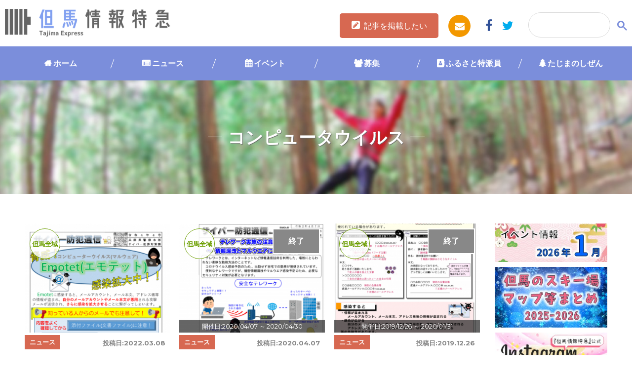

--- FILE ---
content_type: text/html; charset=UTF-8
request_url: https://www.tajima.or.jp/tag/%E3%82%B3%E3%83%B3%E3%83%94%E3%83%A5%E3%83%BC%E3%82%BF%E3%82%A6%E3%82%A4%E3%83%AB%E3%82%B9/
body_size: 62940
content:
<!DOCTYPE html>
<html lang="ja">
<head prefix="og: http://ogp.me/ns# fb: http://ogp.me/ns/fb# website: http://ogp.me/ns/website#">
<script type="text/javascript">
	<!--
		(function(i,s,o,g,r,a,m){i['GoogleAnalyticsObject']=r;i[r]=i[r]||function(){
		(i[r].q=i[r].q||[]).push(arguments)},i[r].l=1*new Date();a=s.createElement(o),
		m=s.getElementsByTagName(o)[0];a.async=1;a.src=g;m.parentNode.insertBefore(a,m)
		})(window,document,'script','//www.google-analytics.com/analytics.js','ga');

		ga('create', 'UA-252013-1', 'auto');		
		ga('send', 'pageview');
	//-->
</script>
<meta charset="UTF-8">
<meta http-equiv="X-UA-Compatible" content="IE=edge">
<meta name="format-detection" content="telephone=no">
<meta name="viewport" content="width=device-width,initial-scale=1.0,user-scalable=yes">
<link rel="shortcut icon" type="image/vnd.microsoft.icon" sizes="16x16 32x32" href="https://www.tajima.or.jp/core/wp-content/themes/tajimaexpress/images/favicon.ico">
<link rel="alternate" type="application/rss+xml" title="但馬の情報発信ポータルサイト「但馬情報特急」" href="https://www.tajima.or.jp/feed">
<!-- Google tag (gtag.js) -->
<script async src="https://www.googletagmanager.com/gtag/js?id=G-RV7329R7LG"></script>
<script>
  window.dataLayer = window.dataLayer || [];
  function gtag(){dataLayer.push(arguments);}
  gtag('js', new Date());
  gtag('config', 'G-RV7329R7LG');
</script>

<meta name='robots' content='index, follow, max-image-preview:large, max-snippet:-1, max-video-preview:-1' />

	<!-- This site is optimized with the Yoast SEO plugin v26.7 - https://yoast.com/wordpress/plugins/seo/ -->
	<title>コンピュータウイルス アーカイブ | 但馬の情報発信ポータルサイト「但馬情報特急」</title>
	<link rel="canonical" href="https://www.tajima.or.jp/tag/コンピュータウイルス/" />
	<meta property="og:locale" content="ja_JP" />
	<meta property="og:type" content="article" />
	<meta property="og:title" content="コンピュータウイルス アーカイブ | 但馬の情報発信ポータルサイト「但馬情報特急」" />
	<meta property="og:url" content="https://www.tajima.or.jp/tag/コンピュータウイルス/" />
	<meta property="og:site_name" content="但馬の情報発信ポータルサイト「但馬情報特急」" />
	<meta name="twitter:card" content="summary_large_image" />
	<script type="application/ld+json" class="yoast-schema-graph">{"@context":"https://schema.org","@graph":[{"@type":"CollectionPage","@id":"https://www.tajima.or.jp/tag/%e3%82%b3%e3%83%b3%e3%83%94%e3%83%a5%e3%83%bc%e3%82%bf%e3%82%a6%e3%82%a4%e3%83%ab%e3%82%b9/","url":"https://www.tajima.or.jp/tag/%e3%82%b3%e3%83%b3%e3%83%94%e3%83%a5%e3%83%bc%e3%82%bf%e3%82%a6%e3%82%a4%e3%83%ab%e3%82%b9/","name":"コンピュータウイルス アーカイブ | 但馬の情報発信ポータルサイト「但馬情報特急」","isPartOf":{"@id":"https://www.tajima.or.jp/#website"},"primaryImageOfPage":{"@id":"https://www.tajima.or.jp/tag/%e3%82%b3%e3%83%b3%e3%83%94%e3%83%a5%e3%83%bc%e3%82%bf%e3%82%a6%e3%82%a4%e3%83%ab%e3%82%b9/#primaryimage"},"image":{"@id":"https://www.tajima.or.jp/tag/%e3%82%b3%e3%83%b3%e3%83%94%e3%83%a5%e3%83%bc%e3%82%bf%e3%82%a6%e3%82%a4%e3%83%ab%e3%82%b9/#primaryimage"},"thumbnailUrl":"https://www.tajima.or.jp/core/wp-content/uploads/2022/03/サイバー防犯通信R4_04.jpg","breadcrumb":{"@id":"https://www.tajima.or.jp/tag/%e3%82%b3%e3%83%b3%e3%83%94%e3%83%a5%e3%83%bc%e3%82%bf%e3%82%a6%e3%82%a4%e3%83%ab%e3%82%b9/#breadcrumb"},"inLanguage":"ja"},{"@type":"ImageObject","inLanguage":"ja","@id":"https://www.tajima.or.jp/tag/%e3%82%b3%e3%83%b3%e3%83%94%e3%83%a5%e3%83%bc%e3%82%bf%e3%82%a6%e3%82%a4%e3%83%ab%e3%82%b9/#primaryimage","url":"https://www.tajima.or.jp/core/wp-content/uploads/2022/03/サイバー防犯通信R4_04.jpg","contentUrl":"https://www.tajima.or.jp/core/wp-content/uploads/2022/03/サイバー防犯通信R4_04.jpg","width":1125,"height":1625},{"@type":"BreadcrumbList","@id":"https://www.tajima.or.jp/tag/%e3%82%b3%e3%83%b3%e3%83%94%e3%83%a5%e3%83%bc%e3%82%bf%e3%82%a6%e3%82%a4%e3%83%ab%e3%82%b9/#breadcrumb","itemListElement":[{"@type":"ListItem","position":1,"name":"HOME","item":"https://www.tajima.or.jp/"},{"@type":"ListItem","position":2,"name":"コンピュータウイルス"}]},{"@type":"WebSite","@id":"https://www.tajima.or.jp/#website","url":"https://www.tajima.or.jp/","name":"但馬の情報発信ポータルサイト「但馬情報特急」","description":"但馬情報特急は但馬の最新ニュースやイベント情報、但馬人によるブログなどなど新鮮な情報が満載です！但馬のことなら但馬情報特急で！","potentialAction":[{"@type":"SearchAction","target":{"@type":"EntryPoint","urlTemplate":"https://www.tajima.or.jp/?s={search_term_string}"},"query-input":{"@type":"PropertyValueSpecification","valueRequired":true,"valueName":"search_term_string"}}],"inLanguage":"ja"}]}</script>
	<!-- / Yoast SEO plugin. -->


<link rel='dns-prefetch' href='//ajax.googleapis.com' />
<link rel='dns-prefetch' href='//ajaxzip3.github.io' />
<link rel='dns-prefetch' href='//maps.googleapis.com' />
<link rel='dns-prefetch' href='//netdna.bootstrapcdn.com' />
<link rel='dns-prefetch' href='//fonts.googleapis.com' />
<script type="text/javascript" id="wpp-js" src="https://www.tajima.or.jp/core/wp-content/plugins/wordpress-popular-posts/assets/js/wpp.min.js?ver=7.3.6" data-sampling="0" data-sampling-rate="100" data-api-url="https://www.tajima.or.jp/wp-json/wordpress-popular-posts" data-post-id="0" data-token="a6c2d0ea3c" data-lang="0" data-debug="0"></script>
<style id='wp-img-auto-sizes-contain-inline-css' type='text/css'>
img:is([sizes=auto i],[sizes^="auto," i]){contain-intrinsic-size:3000px 1500px}
/*# sourceURL=wp-img-auto-sizes-contain-inline-css */
</style>
<style id='wp-block-library-inline-css' type='text/css'>
:root{--wp-block-synced-color:#7a00df;--wp-block-synced-color--rgb:122,0,223;--wp-bound-block-color:var(--wp-block-synced-color);--wp-editor-canvas-background:#ddd;--wp-admin-theme-color:#007cba;--wp-admin-theme-color--rgb:0,124,186;--wp-admin-theme-color-darker-10:#006ba1;--wp-admin-theme-color-darker-10--rgb:0,107,160.5;--wp-admin-theme-color-darker-20:#005a87;--wp-admin-theme-color-darker-20--rgb:0,90,135;--wp-admin-border-width-focus:2px}@media (min-resolution:192dpi){:root{--wp-admin-border-width-focus:1.5px}}.wp-element-button{cursor:pointer}:root .has-very-light-gray-background-color{background-color:#eee}:root .has-very-dark-gray-background-color{background-color:#313131}:root .has-very-light-gray-color{color:#eee}:root .has-very-dark-gray-color{color:#313131}:root .has-vivid-green-cyan-to-vivid-cyan-blue-gradient-background{background:linear-gradient(135deg,#00d084,#0693e3)}:root .has-purple-crush-gradient-background{background:linear-gradient(135deg,#34e2e4,#4721fb 50%,#ab1dfe)}:root .has-hazy-dawn-gradient-background{background:linear-gradient(135deg,#faaca8,#dad0ec)}:root .has-subdued-olive-gradient-background{background:linear-gradient(135deg,#fafae1,#67a671)}:root .has-atomic-cream-gradient-background{background:linear-gradient(135deg,#fdd79a,#004a59)}:root .has-nightshade-gradient-background{background:linear-gradient(135deg,#330968,#31cdcf)}:root .has-midnight-gradient-background{background:linear-gradient(135deg,#020381,#2874fc)}:root{--wp--preset--font-size--normal:16px;--wp--preset--font-size--huge:42px}.has-regular-font-size{font-size:1em}.has-larger-font-size{font-size:2.625em}.has-normal-font-size{font-size:var(--wp--preset--font-size--normal)}.has-huge-font-size{font-size:var(--wp--preset--font-size--huge)}.has-text-align-center{text-align:center}.has-text-align-left{text-align:left}.has-text-align-right{text-align:right}.has-fit-text{white-space:nowrap!important}#end-resizable-editor-section{display:none}.aligncenter{clear:both}.items-justified-left{justify-content:flex-start}.items-justified-center{justify-content:center}.items-justified-right{justify-content:flex-end}.items-justified-space-between{justify-content:space-between}.screen-reader-text{border:0;clip-path:inset(50%);height:1px;margin:-1px;overflow:hidden;padding:0;position:absolute;width:1px;word-wrap:normal!important}.screen-reader-text:focus{background-color:#ddd;clip-path:none;color:#444;display:block;font-size:1em;height:auto;left:5px;line-height:normal;padding:15px 23px 14px;text-decoration:none;top:5px;width:auto;z-index:100000}html :where(.has-border-color){border-style:solid}html :where([style*=border-top-color]){border-top-style:solid}html :where([style*=border-right-color]){border-right-style:solid}html :where([style*=border-bottom-color]){border-bottom-style:solid}html :where([style*=border-left-color]){border-left-style:solid}html :where([style*=border-width]){border-style:solid}html :where([style*=border-top-width]){border-top-style:solid}html :where([style*=border-right-width]){border-right-style:solid}html :where([style*=border-bottom-width]){border-bottom-style:solid}html :where([style*=border-left-width]){border-left-style:solid}html :where(img[class*=wp-image-]){height:auto;max-width:100%}:where(figure){margin:0 0 1em}html :where(.is-position-sticky){--wp-admin--admin-bar--position-offset:var(--wp-admin--admin-bar--height,0px)}@media screen and (max-width:600px){html :where(.is-position-sticky){--wp-admin--admin-bar--position-offset:0px}}

/*# sourceURL=wp-block-library-inline-css */
</style><style id='global-styles-inline-css' type='text/css'>
:root{--wp--preset--aspect-ratio--square: 1;--wp--preset--aspect-ratio--4-3: 4/3;--wp--preset--aspect-ratio--3-4: 3/4;--wp--preset--aspect-ratio--3-2: 3/2;--wp--preset--aspect-ratio--2-3: 2/3;--wp--preset--aspect-ratio--16-9: 16/9;--wp--preset--aspect-ratio--9-16: 9/16;--wp--preset--color--black: #000000;--wp--preset--color--cyan-bluish-gray: #abb8c3;--wp--preset--color--white: #ffffff;--wp--preset--color--pale-pink: #f78da7;--wp--preset--color--vivid-red: #cf2e2e;--wp--preset--color--luminous-vivid-orange: #ff6900;--wp--preset--color--luminous-vivid-amber: #fcb900;--wp--preset--color--light-green-cyan: #7bdcb5;--wp--preset--color--vivid-green-cyan: #00d084;--wp--preset--color--pale-cyan-blue: #8ed1fc;--wp--preset--color--vivid-cyan-blue: #0693e3;--wp--preset--color--vivid-purple: #9b51e0;--wp--preset--gradient--vivid-cyan-blue-to-vivid-purple: linear-gradient(135deg,rgb(6,147,227) 0%,rgb(155,81,224) 100%);--wp--preset--gradient--light-green-cyan-to-vivid-green-cyan: linear-gradient(135deg,rgb(122,220,180) 0%,rgb(0,208,130) 100%);--wp--preset--gradient--luminous-vivid-amber-to-luminous-vivid-orange: linear-gradient(135deg,rgb(252,185,0) 0%,rgb(255,105,0) 100%);--wp--preset--gradient--luminous-vivid-orange-to-vivid-red: linear-gradient(135deg,rgb(255,105,0) 0%,rgb(207,46,46) 100%);--wp--preset--gradient--very-light-gray-to-cyan-bluish-gray: linear-gradient(135deg,rgb(238,238,238) 0%,rgb(169,184,195) 100%);--wp--preset--gradient--cool-to-warm-spectrum: linear-gradient(135deg,rgb(74,234,220) 0%,rgb(151,120,209) 20%,rgb(207,42,186) 40%,rgb(238,44,130) 60%,rgb(251,105,98) 80%,rgb(254,248,76) 100%);--wp--preset--gradient--blush-light-purple: linear-gradient(135deg,rgb(255,206,236) 0%,rgb(152,150,240) 100%);--wp--preset--gradient--blush-bordeaux: linear-gradient(135deg,rgb(254,205,165) 0%,rgb(254,45,45) 50%,rgb(107,0,62) 100%);--wp--preset--gradient--luminous-dusk: linear-gradient(135deg,rgb(255,203,112) 0%,rgb(199,81,192) 50%,rgb(65,88,208) 100%);--wp--preset--gradient--pale-ocean: linear-gradient(135deg,rgb(255,245,203) 0%,rgb(182,227,212) 50%,rgb(51,167,181) 100%);--wp--preset--gradient--electric-grass: linear-gradient(135deg,rgb(202,248,128) 0%,rgb(113,206,126) 100%);--wp--preset--gradient--midnight: linear-gradient(135deg,rgb(2,3,129) 0%,rgb(40,116,252) 100%);--wp--preset--font-size--small: 13px;--wp--preset--font-size--medium: 20px;--wp--preset--font-size--large: 36px;--wp--preset--font-size--x-large: 42px;--wp--preset--spacing--20: 0.44rem;--wp--preset--spacing--30: 0.67rem;--wp--preset--spacing--40: 1rem;--wp--preset--spacing--50: 1.5rem;--wp--preset--spacing--60: 2.25rem;--wp--preset--spacing--70: 3.38rem;--wp--preset--spacing--80: 5.06rem;--wp--preset--shadow--natural: 6px 6px 9px rgba(0, 0, 0, 0.2);--wp--preset--shadow--deep: 12px 12px 50px rgba(0, 0, 0, 0.4);--wp--preset--shadow--sharp: 6px 6px 0px rgba(0, 0, 0, 0.2);--wp--preset--shadow--outlined: 6px 6px 0px -3px rgb(255, 255, 255), 6px 6px rgb(0, 0, 0);--wp--preset--shadow--crisp: 6px 6px 0px rgb(0, 0, 0);}:where(.is-layout-flex){gap: 0.5em;}:where(.is-layout-grid){gap: 0.5em;}body .is-layout-flex{display: flex;}.is-layout-flex{flex-wrap: wrap;align-items: center;}.is-layout-flex > :is(*, div){margin: 0;}body .is-layout-grid{display: grid;}.is-layout-grid > :is(*, div){margin: 0;}:where(.wp-block-columns.is-layout-flex){gap: 2em;}:where(.wp-block-columns.is-layout-grid){gap: 2em;}:where(.wp-block-post-template.is-layout-flex){gap: 1.25em;}:where(.wp-block-post-template.is-layout-grid){gap: 1.25em;}.has-black-color{color: var(--wp--preset--color--black) !important;}.has-cyan-bluish-gray-color{color: var(--wp--preset--color--cyan-bluish-gray) !important;}.has-white-color{color: var(--wp--preset--color--white) !important;}.has-pale-pink-color{color: var(--wp--preset--color--pale-pink) !important;}.has-vivid-red-color{color: var(--wp--preset--color--vivid-red) !important;}.has-luminous-vivid-orange-color{color: var(--wp--preset--color--luminous-vivid-orange) !important;}.has-luminous-vivid-amber-color{color: var(--wp--preset--color--luminous-vivid-amber) !important;}.has-light-green-cyan-color{color: var(--wp--preset--color--light-green-cyan) !important;}.has-vivid-green-cyan-color{color: var(--wp--preset--color--vivid-green-cyan) !important;}.has-pale-cyan-blue-color{color: var(--wp--preset--color--pale-cyan-blue) !important;}.has-vivid-cyan-blue-color{color: var(--wp--preset--color--vivid-cyan-blue) !important;}.has-vivid-purple-color{color: var(--wp--preset--color--vivid-purple) !important;}.has-black-background-color{background-color: var(--wp--preset--color--black) !important;}.has-cyan-bluish-gray-background-color{background-color: var(--wp--preset--color--cyan-bluish-gray) !important;}.has-white-background-color{background-color: var(--wp--preset--color--white) !important;}.has-pale-pink-background-color{background-color: var(--wp--preset--color--pale-pink) !important;}.has-vivid-red-background-color{background-color: var(--wp--preset--color--vivid-red) !important;}.has-luminous-vivid-orange-background-color{background-color: var(--wp--preset--color--luminous-vivid-orange) !important;}.has-luminous-vivid-amber-background-color{background-color: var(--wp--preset--color--luminous-vivid-amber) !important;}.has-light-green-cyan-background-color{background-color: var(--wp--preset--color--light-green-cyan) !important;}.has-vivid-green-cyan-background-color{background-color: var(--wp--preset--color--vivid-green-cyan) !important;}.has-pale-cyan-blue-background-color{background-color: var(--wp--preset--color--pale-cyan-blue) !important;}.has-vivid-cyan-blue-background-color{background-color: var(--wp--preset--color--vivid-cyan-blue) !important;}.has-vivid-purple-background-color{background-color: var(--wp--preset--color--vivid-purple) !important;}.has-black-border-color{border-color: var(--wp--preset--color--black) !important;}.has-cyan-bluish-gray-border-color{border-color: var(--wp--preset--color--cyan-bluish-gray) !important;}.has-white-border-color{border-color: var(--wp--preset--color--white) !important;}.has-pale-pink-border-color{border-color: var(--wp--preset--color--pale-pink) !important;}.has-vivid-red-border-color{border-color: var(--wp--preset--color--vivid-red) !important;}.has-luminous-vivid-orange-border-color{border-color: var(--wp--preset--color--luminous-vivid-orange) !important;}.has-luminous-vivid-amber-border-color{border-color: var(--wp--preset--color--luminous-vivid-amber) !important;}.has-light-green-cyan-border-color{border-color: var(--wp--preset--color--light-green-cyan) !important;}.has-vivid-green-cyan-border-color{border-color: var(--wp--preset--color--vivid-green-cyan) !important;}.has-pale-cyan-blue-border-color{border-color: var(--wp--preset--color--pale-cyan-blue) !important;}.has-vivid-cyan-blue-border-color{border-color: var(--wp--preset--color--vivid-cyan-blue) !important;}.has-vivid-purple-border-color{border-color: var(--wp--preset--color--vivid-purple) !important;}.has-vivid-cyan-blue-to-vivid-purple-gradient-background{background: var(--wp--preset--gradient--vivid-cyan-blue-to-vivid-purple) !important;}.has-light-green-cyan-to-vivid-green-cyan-gradient-background{background: var(--wp--preset--gradient--light-green-cyan-to-vivid-green-cyan) !important;}.has-luminous-vivid-amber-to-luminous-vivid-orange-gradient-background{background: var(--wp--preset--gradient--luminous-vivid-amber-to-luminous-vivid-orange) !important;}.has-luminous-vivid-orange-to-vivid-red-gradient-background{background: var(--wp--preset--gradient--luminous-vivid-orange-to-vivid-red) !important;}.has-very-light-gray-to-cyan-bluish-gray-gradient-background{background: var(--wp--preset--gradient--very-light-gray-to-cyan-bluish-gray) !important;}.has-cool-to-warm-spectrum-gradient-background{background: var(--wp--preset--gradient--cool-to-warm-spectrum) !important;}.has-blush-light-purple-gradient-background{background: var(--wp--preset--gradient--blush-light-purple) !important;}.has-blush-bordeaux-gradient-background{background: var(--wp--preset--gradient--blush-bordeaux) !important;}.has-luminous-dusk-gradient-background{background: var(--wp--preset--gradient--luminous-dusk) !important;}.has-pale-ocean-gradient-background{background: var(--wp--preset--gradient--pale-ocean) !important;}.has-electric-grass-gradient-background{background: var(--wp--preset--gradient--electric-grass) !important;}.has-midnight-gradient-background{background: var(--wp--preset--gradient--midnight) !important;}.has-small-font-size{font-size: var(--wp--preset--font-size--small) !important;}.has-medium-font-size{font-size: var(--wp--preset--font-size--medium) !important;}.has-large-font-size{font-size: var(--wp--preset--font-size--large) !important;}.has-x-large-font-size{font-size: var(--wp--preset--font-size--x-large) !important;}
/*# sourceURL=global-styles-inline-css */
</style>

<style id='classic-theme-styles-inline-css' type='text/css'>
/*! This file is auto-generated */
.wp-block-button__link{color:#fff;background-color:#32373c;border-radius:9999px;box-shadow:none;text-decoration:none;padding:calc(.667em + 2px) calc(1.333em + 2px);font-size:1.125em}.wp-block-file__button{background:#32373c;color:#fff;text-decoration:none}
/*# sourceURL=/wp-includes/css/classic-themes.min.css */
</style>
<link rel='stylesheet' id='avatar-manager-css' href='https://www.tajima.or.jp/core/wp-content/plugins/avatar-manager/assets/css/avatar-manager.min.css' type='text/css' media='all' />
<link rel='stylesheet' id='contact-form-7-css' href='https://www.tajima.or.jp/core/wp-content/plugins/contact-form-7/includes/css/styles.css' type='text/css' media='all' />
<link rel='stylesheet' id='cf7msm_styles-css' href='https://www.tajima.or.jp/core/wp-content/plugins/contact-form-7-multi-step-module/resources/cf7msm.css' type='text/css' media='all' />
<link rel='stylesheet' id='category-sticky-post-css' href='https://www.tajima.or.jp/core/wp-content/plugins/category-sticky-post/css/plugin.css' type='text/css' media='all' />
<link rel='stylesheet' id='search-filter-plugin-styles-css' href='https://www.tajima.or.jp/core/wp-content/plugins/search-filter-pro/public/assets/css/search-filter.min.css' type='text/css' media='all' />
<link rel='stylesheet' id='wordpress-popular-posts-css-css' href='https://www.tajima.or.jp/core/wp-content/plugins/wordpress-popular-posts/assets/css/wpp.css' type='text/css' media='all' />
<link rel='stylesheet' id='drawer-css' href='https://www.tajima.or.jp/core/wp-content/themes/tajimaexpress/drawer.min.css' type='text/css' media='all' />
<link rel='stylesheet' id='tajimaexpress-style-css' href='https://www.tajima.or.jp/core/wp-content/themes/tajimaexpress/style.css' type='text/css' media='all' />
<link rel='stylesheet' id='font-awesome-css' href='//netdna.bootstrapcdn.com/font-awesome/4.7.0/css/font-awesome.min.css' type='text/css' media='all' />
<link rel='stylesheet' id='google-fonts-css' href='//fonts.googleapis.com/css?family=Fjalla+One' type='text/css' media='all' />
<link rel='stylesheet' id='UserAccessManagerLoginForm-css' href='https://www.tajima.or.jp/core/wp-content/plugins/user-access-manager/assets/css/uamLoginForm.css' type='text/css' media='screen' />
<link rel='stylesheet' id='wp-pagenavi-css' href='https://www.tajima.or.jp/core/wp-content/plugins/wp-pagenavi/pagenavi-css.css' type='text/css' media='all' />
<script type="text/javascript" src="//ajax.googleapis.com/ajax/libs/jquery/2.1.4/jquery.min.js" id="jquery-js"></script>
<script type="text/javascript" src="https://www.tajima.or.jp/core/wp-content/plugins/avatar-manager/assets/js/avatar-manager.min.js" id="avatar-manager-js"></script>
<script type="text/javascript" id="search-filter-plugin-build-js-extra">
/* <![CDATA[ */
var SF_LDATA = {"ajax_url":"https://www.tajima.or.jp/core/wp-admin/admin-ajax.php","home_url":"https://www.tajima.or.jp/","extensions":[]};
//# sourceURL=search-filter-plugin-build-js-extra
/* ]]> */
</script>
<script type="text/javascript" src="https://www.tajima.or.jp/core/wp-content/plugins/search-filter-pro/public/assets/js/search-filter-build.min.js" id="search-filter-plugin-build-js"></script>
<script type="text/javascript" src="https://www.tajima.or.jp/core/wp-content/plugins/search-filter-pro/public/assets/js/chosen.jquery.min.js" id="search-filter-plugin-chosen-js"></script>
<script type="text/javascript" src="https://www.tajima.or.jp/core/wp-content/themes/tajimaexpress/js/ofi.min.js" id="ofi-js"></script>
<script type="text/javascript" src="https://www.tajima.or.jp/core/wp-content/themes/tajimaexpress/js/render_map.js" id="acf-map-js"></script>
<script type="text/javascript" src="//ajaxzip3.github.io/ajaxzip3.js" id="zip3-js"></script>
<script type="text/javascript" src="https://maps.googleapis.com/maps/api/js?key=AIzaSyDWyPzsno0bHd-RRk7-Xy9zBkcSuYs2uHo&amp;ver=1" id="googlemap-js"></script>
<link rel="https://api.w.org/" href="https://www.tajima.or.jp/wp-json/" /><link rel="alternate" title="JSON" type="application/json" href="https://www.tajima.or.jp/wp-json/wp/v2/tags/856" />            <style id="wpp-loading-animation-styles">@-webkit-keyframes bgslide{from{background-position-x:0}to{background-position-x:-200%}}@keyframes bgslide{from{background-position-x:0}to{background-position-x:-200%}}.wpp-widget-block-placeholder,.wpp-shortcode-placeholder{margin:0 auto;width:60px;height:3px;background:#dd3737;background:linear-gradient(90deg,#dd3737 0%,#571313 10%,#dd3737 100%);background-size:200% auto;border-radius:3px;-webkit-animation:bgslide 1s infinite linear;animation:bgslide 1s infinite linear}</style>
                    <style>

        </style>
        <link rel='stylesheet' href='https://www.tajima.or.jp/core/wp-content/themes/tajimaexpress/style_winter.css' type='text/css' media='all' />

</head>
<body data-rsssl=1 class="archive tag tag-856 wp-theme-tajimaexpress drawer drawer--right">
<div class="l-container">
	<header class="l-header">
		<div class="header-l">
		<h1 class="logo header__logo"><a href="https://www.tajima.or.jp/">
							<img src="https://www.tajima.or.jp/core/wp-content/themes/tajimaexpress/images/logo_winter.png" alt="但馬情報特急" class="is-retina">
						</a></h1>
		</div>

		<div class="header-r">
			<div class="btn-entry"><a href="https://www.tajima.or.jp//entry">記事を掲載したい</a></div>
			<ul>
				<li class="mail"><a href="https://www.tajima.or.jp//contact/"><i class="fa fa-envelope"></i></a></li>
				<li class="fb"><a href="https://www.facebook.com/www.tajima.or.jp/" target="_blank"><i class="fa fa-facebook"></i></a></li>
				<li class="tw"><a href="https://twitter.com/tajimaex"  target="_blank"><i class="fa fa-twitter"></i></a></li>
			</ul>

		</div>
		<!--<button type="button" class="drawer-toggle drawer-hamburger">
			<span class="sr-only">toggle navigation</span>
			<span class="drawer-hamburger-icon"></span>
		</button>-->
		<div class="header__search">
					<a href="#" class="search-btn" id="js-search-btn"><i class="fa fa-search"></i></a>
					<div class="search-box">
					<script>
					(function() {
					var cx = '018368023641356595218:rxfqn2jztnw';
					var gcse = document.createElement('script');
					gcse.type = 'text/javascript';
					gcse.async = true;
					gcse.src = 'https://cse.google.com/cse.js?cx=' + cx;
					var s = document.getElementsByTagName('script')[0];
					s.parentNode.insertBefore(gcse, s);
					})();
					</script>
					<gcse:searchbox-only></gcse:searchbox-only>
				</div>
			</div>
	</header><!-- /.l-header -->
	<nav class="global-nav">
		<ul>
			<li class="cat-item-home"><a href="https://www.tajima.or.jp/">ホーム</a></li>
					<li class="cat-item cat-item-1 cat-item-news cat-item-news"><a href="https://www.tajima.or.jp/category/news/">ニュース</a>
</li>
	<li class="cat-item cat-item-2 cat-item-event cat-item-event"><a href="https://www.tajima.or.jp/category/event/">イベント</a>
</li>
	<li class="cat-item cat-item-36 cat-item-boshu cat-item-boshu"><a href="https://www.tajima.or.jp/category/boshu/">募集</a>
</li>
	<li class="cat-item cat-item-4 cat-item-furusato cat-item-furusato"><a href="https://www.tajima.or.jp/category/furusato/">ふるさと特派員</a>
</li>
	<li class="cat-item cat-item-3 cat-item-nature cat-item-nature"><a href="https://www.tajima.or.jp/category/nature/">たじまのしぜん</a>
</li>
		</ul>
	</nav>
 <div class="header-column">
        <ul>
            <li><a href="https://www.tajima.or.jp/">ホーム</a></li>
            <li><a href="https://www.tajima.or.jp/news">ニュース</a></li>
            <li><a href="https://www.tajima.or.jp/event">イベント</a></li>
            <li><a href="https://www.tajima.or.jp/furusato">ふるさと</a></li>
            <li><a href="https://www.tajima.or.jp/nature">しぜん</a></li>
            <li class="navend"> <button type="button" class="drawer-toggle drawer-hamburger">
            <span class="sr-only">toggle navigation</span>
            <span class="drawer-hamburger-icon"></span>
        </button></li>
        </ul>
    </div>

<div class="se-tit ">
			

<h2>コンピュータウイルス</h2>



	</div>

	<main class="l-content">
		<div class="l-main">
			
			<div id="search-main">
				
				<div class="post-wrapper">
					

		<div class="post-one">
							<a href="https://www.tajima.or.jp/news/185550/">
								<div class="post-one-img">

									<span class="read-more">詳しく見る</span>
																		<img width="280" height="210" src="https://www.tajima.or.jp/core/wp-content/uploads/2022/03/サイバー防犯通信R4_04-280x210.jpg" class="obj-fit wp-post-image" alt="" decoding="async" fetchpriority="high" srcset="https://www.tajima.or.jp/core/wp-content/uploads/2022/03/サイバー防犯通信R4_04-280x210.jpg 280w, https://www.tajima.or.jp/core/wp-content/uploads/2022/03/サイバー防犯通信R4_04-400x300.jpg 400w, https://www.tajima.or.jp/core/wp-content/uploads/2022/03/サイバー防犯通信R4_04-600x450.jpg 600w" sizes="(max-width: 280px) 100vw, 280px" />									
									<div class="alpha">
																																													 	<span></span>
								 									</div>

								</div>
																															<p class="post-city tajima">但馬全域</p>
																<div class="post-one-article">
										<dl>
											<dt>投稿日:<time datetime="2022-03-08">2022.03.08</time></dt>
											<dd class="cate-news">
												ニュース											</dd>
										</dl>
										<p class="tit-post-one">
											サイバー防犯通信 令和4年4号「脅威！Emotet（エモテット）感染拡大中！！」										</p>
									</div>

							</a>
						</div>
										

		<div class="post-one">
							<a href="https://www.tajima.or.jp/news/156708/">
								<div class="post-one-img">

									<span class="read-more">詳しく見る</span>
																		<img width="280" height="210" src="https://www.tajima.or.jp/core/wp-content/uploads/2020/04/サイバー防犯通信No.50-1-280x210.jpg" class="obj-fit wp-post-image" alt="" decoding="async" srcset="https://www.tajima.or.jp/core/wp-content/uploads/2020/04/サイバー防犯通信No.50-1-280x210.jpg 280w, https://www.tajima.or.jp/core/wp-content/uploads/2020/04/サイバー防犯通信No.50-1-400x300.jpg 400w, https://www.tajima.or.jp/core/wp-content/uploads/2020/04/サイバー防犯通信No.50-1-600x450.jpg 600w" sizes="(max-width: 280px) 100vw, 280px" />									
									<div class="alpha">
																													<span>開催日:2020/04/07</span>
																											<span>&#65374; 2020/04/30</span>
																		</div>

								</div>
																<span class="evt-stop evt-end">終了</span>
																							<p class="post-city tajima">但馬全域</p>
																<div class="post-one-article">
										<dl>
											<dt>投稿日:<time datetime="2020-04-07">2020.04.07</time></dt>
											<dd class="cate-news">
												ニュース											</dd>
										</dl>
										<p class="tit-post-one">
											サイバー防犯通信 No.50「テレワーク実施の注意点について！」										</p>
									</div>

							</a>
						</div>
										

		<div class="post-one">
							<a href="https://www.tajima.or.jp/news/153831/">
								<div class="post-one-img">

									<span class="read-more">詳しく見る</span>
																		<img width="280" height="210" src="https://www.tajima.or.jp/core/wp-content/uploads/2019/12/サイバー防犯通信No.49-1-280x210.jpg" class="obj-fit wp-post-image" alt="" decoding="async" srcset="https://www.tajima.or.jp/core/wp-content/uploads/2019/12/サイバー防犯通信No.49-1-280x210.jpg 280w, https://www.tajima.or.jp/core/wp-content/uploads/2019/12/サイバー防犯通信No.49-1-400x300.jpg 400w, https://www.tajima.or.jp/core/wp-content/uploads/2019/12/サイバー防犯通信No.49-1-600x450.jpg 600w" sizes="(max-width: 280px) 100vw, 280px" />									
									<div class="alpha">
																													<span>開催日:2019/12/26</span>
																											<span>&#65374; 2020/01/31</span>
																		</div>

								</div>
																<span class="evt-stop evt-end">終了</span>
																							<p class="post-city tajima">但馬全域</p>
																<div class="post-one-article">
										<dl>
											<dt>投稿日:<time datetime="2019-12-26">2019.12.26</time></dt>
											<dd class="cate-news">
												ニュース											</dd>
										</dl>
										<p class="tit-post-one">
											サイバー防犯通信 No.49「コンピュータウイルス感染を狙うメール攻撃に注意！」										</p>
									</div>

							</a>
						</div>
						
									</div>
								<!-- /wp-pagenavi -->
			</div>
		</div>
		<div class="l-side">
		<div class="side-bnr-upper">
				<ul>
		
									<li><a href="https://www.tajima.or.jp/event/222330/"><img src="https://www.tajima.or.jp/core/wp-content/uploads/2025/12/2026.01_banner.jpg" alt="サイドバナー"  onclick="ga('send','event','side_bnr','click','event202601');" /></a></li>
									<li><a href="https://www.tajima.or.jp/event/222308/"><img src="https://www.tajima.or.jp/core/wp-content/uploads/2025/12/suki2025-2026-1.jpg" alt="サイドバナー"  onclick="ga('send','event','side_bnr','click','suki2025-2026');" /></a></li>
									<li><a href="https://www.instagram.com/furusatotajima/"><img src="https://www.tajima.or.jp/core/wp-content/uploads/2025/03/バナー_Instagram狭.jpg" alt="サイドバナー"  onclick="ga('send','event','side_bnr','click','instagram');" /></a></li>
									<li><a href="https://www.tajima.or.jp/news/154732/"><img src="https://www.tajima.or.jp/core/wp-content/uploads/2021/12/画像ライブカメラ.png" alt="サイドバナー"  onclick="ga('send','event','side_bnr','click','live_camera');" /></a></li>
									<li><a href="https://furusato.tajima.or.jp/publishing/"><img src="https://www.tajima.or.jp/core/wp-content/uploads/2022/03/画像T2.png" alt="サイドバナー"  onclick="ga('send','event','side_bnr','click','T2');" /></a></li>
									<li><a href="https://the-tajima.com/urarojitanken"><img src="https://www.tajima.or.jp/core/wp-content/uploads/2022/12/バナー裏路地探検2.png" alt="サイドバナー"  onclick="ga('send','event','side_bnr','click','uraroji');" /></a></li>
									<li><a href="https://fc.tajima.or.jp/"><img src="https://www.tajima.or.jp/core/wp-content/uploads/2022/03/画像但馬ファンクラブ.png" alt="サイドバナー"  onclick="ga('send','event','side_bnr','click','tajima_fun_club');" /></a></li>
									<li><a href="https://www.tajima.or.jp/tochu-gesya/"><img src="https://www.tajima.or.jp/core/wp-content/uploads/2021/07/たじま途中下車の旅バナー2.jpg" alt="サイドバナー"  onclick="ga('send','event','side_bnr','click','tochu-gesya');" /></a></li>
									<li><a href="https://the-tajima.com/"><img src="https://www.tajima.or.jp/core/wp-content/uploads/2020/09/ザたじま-1.jpg" alt="サイドバナー"  onclick="ga('send','event','side_bnr','click','the-tajima');" /></a></li>
									<li><a href="https://tajimalife.jp/"><img src="https://www.tajima.or.jp/core/wp-content/uploads/2022/11/【バナー】ひょうご北部で暮らす.png" alt="サイドバナー"  onclick="ga('send','event','side_bnr','click','tajimalife.jp');" /></a></li>
									<li><a href="https://www.facebook.com/tajimarugaiku/"><img src="https://www.tajima.or.jp/core/wp-content/uploads/2019/09/たじまるがいくバナー.jpg" alt="サイドバナー"  onclick="ga('send','event','side_bnr','click','tajimaru');" /></a></li>
							</ul>
				</div>
		<div id="event_cal">
			<!-- ajaxで読み込むためコメントアウト 2025.08.05 hosomi -->
			<!-- <php include('calendar.php'); ?> -->
		</div>	
	
	<h2 class="rank">RANKING</h2>
	<dl id="block-2" class="widget widget_block"><p><div class="rank-box"><div>
<div class="rank-one"> <div class="rank-l"> <p class="post-one-img"><a href="https://www.tajima.or.jp/event/140692/" target="_self"><img src="https://www.tajima.or.jp/core/wp-content/uploads/wordpress-popular-posts/140692-featured-280x210.jpg" width="280" height="210" alt="" class="wpp-thumbnail wpp_featured wpp_cached_thumb" decoding="async" loading="lazy"></a></p> </div> <div class="rank-r"> <h4><a href="https://www.tajima.or.jp/event/140692/" class="ranking_link">宵田の十日恵比寿まつり</a></h4> <dl><dt>投稿日 : 2019/01/08</dt>  </dl> </div> </div>
<div class="rank-one"> <div class="rank-l"> <p class="post-one-img"><a href="https://www.tajima.or.jp/furusato/140737/" target="_self"><img src="https://www.tajima.or.jp/core/wp-content/uploads/wordpress-popular-posts/140737-featured-280x210.jpg" width="280" height="210" alt="" class="wpp-thumbnail wpp_featured wpp_cached_thumb" decoding="async" loading="lazy"></a></p> </div> <div class="rank-r"> <h4><a href="https://www.tajima.or.jp/furusato/140737/" class="ranking_link">二宮神社　十日えびす</a></h4> <dl><dt>投稿日 : 2019/01/10</dt>  </dl> </div> </div>
<div class="rank-one"> <div class="rank-l"> <p class="post-one-img"><a href="https://www.tajima.or.jp/event/222330/" target="_self"><img decoding="async" width="280" height="210" loading="lazy" src="https://www.tajima.or.jp/core/wp-content/uploads/2025/12/event_202601-280x210.jpg" class="wpp-thumbnail wpp_featured attachment-thumbnail size-thumbnail wp-post-image" alt="" srcset="https://www.tajima.or.jp/core/wp-content/uploads/2025/12/event_202601-280x210.jpg 280w, https://www.tajima.or.jp/core/wp-content/uploads/2025/12/event_202601-400x300.jpg 400w, https://www.tajima.or.jp/core/wp-content/uploads/2025/12/event_202601-600x450.jpg 600w, https://www.tajima.or.jp/core/wp-content/uploads/2025/12/event_202601-205x153.jpg 205w, https://www.tajima.or.jp/core/wp-content/uploads/2025/12/event_202601-720x540.jpg 720w, https://www.tajima.or.jp/core/wp-content/uploads/2025/12/event_202601.jpg 1067w"></a></p> </div> <div class="rank-r"> <h4><a href="https://www.tajima.or.jp/event/222330/" class="ranking_link">但馬内　2026年1月のイベント情報</a></h4> <dl><dt>投稿日 : 2025/12/17</dt>  </dl> </div> </div>
<div class="rank-one"> <div class="rank-l"> <p class="post-one-img"><a href="https://www.tajima.or.jp/nature/plant/184324/" target="_self"><img decoding="async" width="280" height="210" loading="lazy" src="https://www.tajima.or.jp/core/wp-content/uploads/2022/01/%E5%86%AC%E8%8A%BD%E8%A7%A3%E8%AA%AC-280x210.jpg" class="wpp-thumbnail wpp_featured attachment-thumbnail size-thumbnail wp-post-image" alt="" srcset="https://www.tajima.or.jp/core/wp-content/uploads/2022/01/冬芽解説-280x210.jpg 280w, https://www.tajima.or.jp/core/wp-content/uploads/2022/01/冬芽解説-400x300.jpg 400w"></a></p> </div> <div class="rank-r"> <h4><a href="https://www.tajima.or.jp/nature/plant/184324/" class="ranking_link">桜の冬芽を見てみよう</a></h4> <dl><dt>投稿日 : 2022/01/23</dt>  </dl> </div> </div>
<div class="rank-one"> <div class="rank-l"> <p class="post-one-img"><a href="https://www.tajima.or.jp/furusato/event-furusato/122897/" target="_self"><img src="https://www.tajima.or.jp/core/wp-content/uploads/wordpress-popular-posts/122897-featured-280x210.jpg" width="280" height="210" alt="" class="wpp-thumbnail wpp_featured wpp_cached_thumb" decoding="async" loading="lazy"></a></p> </div> <div class="rank-r"> <h4><a href="https://www.tajima.or.jp/furusato/event-furusato/122897/" class="ranking_link">十日えびす＜和田山・二宮神社）</a></h4> <dl><dt>投稿日 : 2011/01/10</dt>  </dl> </div> </div>

</div></div></p>
</dd></dl>		<div class="face-book">
			<div id="fb-root"></div>
			<script>
			(function(d, s, id) {
				var js, fjs = d.getElementsByTagName(s)[0];
				if (d.getElementById(id)) return;
				js = d.createElement(s);
				js.id = id;
				js.src = 'https://connect.facebook.net/ja_JP/sdk.js#xfbml=1&version=v3.0';
				fjs.parentNode.insertBefore(js, fjs);
			}(document, 'script', 'facebook-jssdk'));
			</script>
			<div class="fb-page" data-href="https://www.facebook.com/www.tajima.or.jp" data-tabs="timeline" data-width="280" data-height="470" data-small-header="true" data-adapt-container-width="true" data-hide-cover="false" data-show-facepile="false">
				<blockquote cite="https://www.facebook.com/www.tajima.or.jp" class="fb-xfbml-parse-ignore"><a href="https://www.facebook.com/www.tajima.or.jp">但馬情報特急</a></blockquote>
			</div>
		</div>
		<h2 class="ptag">POPULAR TAG</h2>
		<div class="tag-box">
			<ul>
			<!--<ul class='wp-tag-cloud' role='list'>
	<li><a href="https://www.tajima.or.jp/tag/%e6%bc%94%e5%8a%87/" class="tag-cloud-link tag-link-227 tag-link-position-1" style="font-size: 10pt;">演劇</a></li>
	<li><a href="https://www.tajima.or.jp/tag/%e7%8a%af%e7%bd%aa/" class="tag-cloud-link tag-link-2845 tag-link-position-2" style="font-size: 10pt;">犯罪</a></li>
	<li><a href="https://www.tajima.or.jp/tag/%e5%b1%95%e7%a4%ba/" class="tag-cloud-link tag-link-67 tag-link-position-3" style="font-size: 10pt;">展示</a></li>
	<li><a href="https://www.tajima.or.jp/tag/%e5%87%ba%e7%9f%b3/" class="tag-cloud-link tag-link-220 tag-link-position-4" style="font-size: 10pt;">出石</a></li>
	<li><a href="https://www.tajima.or.jp/tag/%e9%98%b2%e7%8a%af/" class="tag-cloud-link tag-link-93 tag-link-position-5" style="font-size: 10pt;">防犯</a></li>
	<li><a href="https://www.tajima.or.jp/tag/%e9%a2%a8%e6%99%af/" class="tag-cloud-link tag-link-886 tag-link-position-6" style="font-size: 10pt;">風景</a></li>
	<li><a href="https://www.tajima.or.jp/tag/%e9%9f%b3%e6%a5%bd/" class="tag-cloud-link tag-link-237 tag-link-position-7" style="font-size: 10pt;">音楽</a></li>
	<li><a href="https://www.tajima.or.jp/tag/%e3%81%be%e3%81%a8%e3%82%81/" class="tag-cloud-link tag-link-177 tag-link-position-8" style="font-size: 10pt;">まとめ</a></li>
	<li><a href="https://www.tajima.or.jp/tag/%e5%85%b5%e5%ba%ab%e7%9c%8c%e8%ad%a6/" class="tag-cloud-link tag-link-1073 tag-link-position-9" style="font-size: 10pt;">兵庫県警</a></li>
	<li><a href="https://www.tajima.or.jp/tag/%e3%82%b3%e3%83%b3%e3%82%b5%e3%83%bc%e3%83%88/" class="tag-cloud-link tag-link-238 tag-link-position-10" style="font-size: 10pt;">コンサート</a></li>
	<li><a href="https://www.tajima.or.jp/tag/%e3%82%b5%e3%82%a4%e3%83%90%e3%83%bc%e7%8a%af%e7%bd%aa/" class="tag-cloud-link tag-link-94 tag-link-position-11" style="font-size: 10pt;">サイバー犯罪</a></li>
	<li><a href="https://www.tajima.or.jp/tag/%e3%82%b5%e3%82%a4%e3%83%90%e3%83%bc%e9%98%b2%e7%8a%af%e9%80%9a%e4%bf%a1/" class="tag-cloud-link tag-link-97 tag-link-position-12" style="font-size: 10pt;">サイバー防犯通信</a></li>
	<li><a href="https://www.tajima.or.jp/tag/%e4%bd%9c%e5%93%81%e5%b1%95/" class="tag-cloud-link tag-link-1438 tag-link-position-13" style="font-size: 10pt;">作品展</a></li>
	<li><a href="https://www.tajima.or.jp/tag/%e3%82%a4%e3%83%99%e3%83%b3%e3%83%88/" class="tag-cloud-link tag-link-13 tag-link-position-14" style="font-size: 10pt;">イベント</a></li>
	<li><a href="https://www.tajima.or.jp/tag/%e6%96%b0%e6%b8%a9%e6%b3%89%e7%94%ba/" class="tag-cloud-link tag-link-1243 tag-link-position-15" style="font-size: 10pt;">新温泉町</a></li>
	<li><a href="https://www.tajima.or.jp/tag/%e9%a6%99%e7%be%8e%e7%94%ba/" class="tag-cloud-link tag-link-114 tag-link-position-16" style="font-size: 10pt;">香美町</a></li>
	<li><a href="https://www.tajima.or.jp/tag/%e4%bd%86%e9%a6%ac/" class="tag-cloud-link tag-link-5 tag-link-position-17" style="font-size: 10pt;">但馬</a></li>
	<li><a href="https://www.tajima.or.jp/tag/%e9%a4%8a%e7%88%b6%e5%b8%82/" class="tag-cloud-link tag-link-933 tag-link-position-18" style="font-size: 10pt;">養父市</a></li>
	<li><a href="https://www.tajima.or.jp/tag/%e6%9c%9d%e6%9d%a5%e5%b8%82/" class="tag-cloud-link tag-link-132 tag-link-position-19" style="font-size: 10pt;">朝来市</a></li>
	<li><a href="https://www.tajima.or.jp/tag/%e8%b1%8a%e5%b2%a1%e5%b8%82/" class="tag-cloud-link tag-link-811 tag-link-position-20" style="font-size: 10pt;">豊岡市</a></li>
</ul>
-->
						 
						<li><a href="https://www.tajima.or.jp/tag/まとめ">まとめ</a></li>
			 
						<li><a href="https://www.tajima.or.jp/tag/風景">風景</a></li>
			 
						<li><a href="https://www.tajima.or.jp/tag/セレクション">セレクション</a></li>
			 
						<li><a href="https://www.tajima.or.jp/tag/まち歩き">まち歩き</a></li>
			 
						<li><a href="https://www.tajima.or.jp/tag/芸術">芸術</a></li>
			 
						<li><a href="https://www.tajima.or.jp/tag/歴史">歴史</a></li>
			 
						<li><a href="https://www.tajima.or.jp/tag/高校生特派員">高校生特派員</a></li>
			 
						<li><a href="https://www.tajima.or.jp/tag/鉱石の道">鉱石の道</a></li>
			 
						<li><a href="https://www.tajima.or.jp/tag/コウノトリ">コウノトリ</a></li>
			 
						<li><a href="https://www.tajima.or.jp/tag/但馬ドーム">但馬ドーム</a></li>
			 
						<li><a href="https://www.tajima.or.jp/tag/但馬">但馬</a></li>
			 
						<li><a href="https://www.tajima.or.jp/tag/但馬検定">但馬検定</a></li>
									</ul>
		</div>
		<div class="btn-writer"><a href="/writer">ライター一覧</a></div>
		<!--<h2 class="tit-writer">ライター一覧</h2>

			<div class="writer">

			<div class="widget__writer">
				<ul class="">
					<php
					$args = array(
						'orderby' => 'ID',
						'order' => 'ASC',
						'meta_query' => array(
							'relation' => 'OR',
							array(
								'key' => $wpdb->get_blog_prefix( $blog_id ) . 'capabilities',
								'value' => 'tokuhain',
								'compare' => 'like'
							),
							array(
								'key' => $wpdb->get_blog_prefix( $blog_id ) . 'capabilities',
								'value' => 'shizen',
								'compare' => 'like'
							)
						)
					);
					?>
					<php $users = get_users($args); ?>
					<php
					foreach($users as $user):
					$uid = $user->ID;
					?>
					<li>
						<a href="<php echo get_bloginfo("url") . '/?author=' . $uid ?>" title="<php echo $user->display_name ; ?>"><php echo get_avatar($uid, 60); ?></a>
					</li>
					<php endforeach; ?>
				</ul>
			</div>
		</div>-->

		<div class="side-bnr">
				<ul>
		
									<li><a href="https://toyooka-tourism.com/sachitabi/#header"><img src="https://www.tajima.or.jp/core/wp-content/uploads/2023/10/toyooka_banner_情報特急HP280×103.jpg" alt="サイドバナー"  onclick="ga('send','event','side_bnr','click','toyooka_ryokouken');" /></a></</li>
									<li><a href="https://sanin-geo.jp/play/geotrail/"><img src="https://www.tajima.or.jp/core/wp-content/uploads/2022/05/【バナー】ジオパークトレイル.png" alt="サイドバナー"  onclick="ga('send','event','side_bnr','click','geotrail');" /></a></</li>
									<li><a href="https://tajima-art.com/"><img src="https://www.tajima.or.jp/core/wp-content/uploads/2020/08/tajimaartbn02.png" alt="サイドバナー"  onclick="ga('send','event','side_bnr','click','marugotoart');" /></a></</li>
									<li><a href="https://tajima-tabi.net/tajimawaru"><img src="https://www.tajima.or.jp/core/wp-content/uploads/2019/06/w234×h60.gif" alt="サイドバナー"  onclick="ga('send','event','side_bnr','click','tajimawaru');" /></a></</li>
									<li><a href="https://tajima-tabi.net/"><img src="https://www.tajima.or.jp/core/wp-content/uploads/2019/06/たじま旅ネット.png" alt="サイドバナー"  onclick="ga('send','event','side_bnr','click','tajima-tabi.net');" /></a></</li>
									<li><a href="https://www.tajima.or.jp/news/191514/"><img src="https://www.tajima.or.jp/core/wp-content/uploads/2019/06/museumlinkbuner.jpg" alt="サイドバナー"  onclick="ga('send','event','side_bnr','click','museum');" /></a></</li>
									<li><a href="https://www.tajima.or.jp/news/135378/"><img src="https://www.tajima.or.jp/core/wp-content/uploads/2019/06/kankokyoukai.jpg" alt="サイドバナー"  onclick="ga('send','event','side_bnr','click','Kanko-Link');" /></a></</li>
									<li><a href="https://www.tajima.or.jp/news/136543/"><img src="https://www.tajima.or.jp/core/wp-content/uploads/2019/06/michinoekicuner.jpg" alt="サイドバナー"  onclick="ga('send','event','side_bnr','click','Michinoeki-Link');" /></a></</li>
									<li><a href="http://tajimamingeiouentai.com/"><img src="https://www.tajima.or.jp/core/wp-content/uploads/2019/06/tajimanominzoku.jpg" alt="サイドバナー"  onclick="ga('send','event','side_bnr','click','Minzokugeinou');" /></a></</li>
							</ul>

				</div>

</div><!-- /.l-side -->

<!-- カレンダー読み込み用 -->
<script type="text/javascript">
	$(function(){
		$('#event_cal').load('https://www.tajima.or.jp/core/wp-content/themes/tajimaexpress/calendar.php');

		$('#event_cal').on('click', '.load_cal', function(){
			var id = $(this).attr('id');
			var ym = id.split('-')[1];
			$('#event_cal').load('https://www.tajima.or.jp/core/wp-content/themes/tajimaexpress/calendar.php?ym='+ym);
		});
	});
</script>	</main>
	<footer class="l-footer footer">
		<div class="footer-up-inner">
		<div class="about-te">
			<dl>
				<dt>但馬情報特急<span class="sub01">について</span> <span class="sub02">- About Tajima Express -</span></dt>
				<dd>但馬版Yahoo!を目指して2005年(平成17年)6月よりサービスを開始したウェブサイト。<br />
兵庫県但馬地域の旬な情報を発信するポータルコミュニティサイトで、<br />但馬の情報発信の中枢的媒体の一つになっています。<br />
運営は公益財団法人但馬ふるさとづくり協会が行っております。<br />当サイトに掲載されたい情報は下記よりお申し込みください。</dd>
			</dl>
			<div class="about-te-btm">
			<p class="btn-entry"><a href="https://www.tajima.or.jp//entry">掲載お申し込み</a></p>
			<p class="btn-furusato"><a href="http://furusato.tajima.or.jp/" target="_blank">ふるさとづくり協会ページ</a></p>
			 <div class="follow-us">
			 <ul>
				<li class="tit-follow">Follow Us</li>
				<li class="fb"><a href="https://www.facebook.com/www.tajima.or.jp/" target="_blank"><i class="fa fa-facebook"></i></a></li>
				<li class="tw"><a href="https://twitter.com/tajimaex" target="_blank"><i class="fa fa-twitter"></i></a></li>
			</ul>
			 </div>
			</div>
		</div>
		</div>

		<nav class="footer-nav">
			<div class="footer-nav-inner">
				<ul class="nav-hover">
			<li><a href="">ホーム</a></li>
				<li class="cat-item cat-item-1 cat-item-news cat-item-news"><a href="https://www.tajima.or.jp/category/news/">ニュース</a>
</li>
	<li class="cat-item cat-item-2 cat-item-event cat-item-event"><a href="https://www.tajima.or.jp/category/event/">イベント</a>
</li>
	<li class="cat-item cat-item-36 cat-item-boshu cat-item-boshu"><a href="https://www.tajima.or.jp/category/boshu/">募集</a>
</li>
	<li class="cat-item cat-item-4 cat-item-furusato cat-item-furusato"><a href="https://www.tajima.or.jp/category/furusato/">ふるさと特派員</a>
</li>
	<li class="cat-item cat-item-3 cat-item-nature cat-item-nature"><a href="https://www.tajima.or.jp/category/nature/">たじまのしぜん</a>
</li>
			</ul>
			<div class="footer-sub">
			<ul>
				<li><a href="http://furusato.tajima.or.jp/" target="_blank">運営組織</a></li>
				<li><a href="https://www.tajima.or.jp/privacy">プライバシーポリシー</a></li>
				<li><a href="https://www.tajima.or.jp/contact">お問い合わせ</a></li>
			</ul>
			</div>
			</div>
			 <p class="copyright">&copy;2018 TajimaExpress All Rights Reserved.</p>
		</nav>
	</footer><!-- /.l-footer -->
	<div class="pagetop" id="back-top"><a href="#"><i class="fa fa-angle-up"></i></a></div>
</div><!-- /.l-container -->

<div class="drawer-nav">
	<nav class="drawer-menu">
		<ul>
					<li><a href="">ホーム</a></li>
					<li class="cat-item cat-item-1 cat-item-news cat-item-news"><a href="https://www.tajima.or.jp/category/news/">ニュース</a>
</li>
	<li class="cat-item cat-item-2 cat-item-event cat-item-event"><a href="https://www.tajima.or.jp/category/event/">イベント</a>
</li>
	<li class="cat-item cat-item-36 cat-item-boshu cat-item-boshu"><a href="https://www.tajima.or.jp/category/boshu/">募集</a>
</li>
	<li class="cat-item cat-item-4 cat-item-furusato cat-item-furusato"><a href="https://www.tajima.or.jp/category/furusato/">ふるさと特派員</a>
</li>
	<li class="cat-item cat-item-3 cat-item-nature cat-item-nature"><a href="https://www.tajima.or.jp/category/nature/">たじまのしぜん</a>
</li>
</ul>
<div class="footer-sub">
			<ul>
				<li><a href="http://furusato.tajima.or.jp/" target="_blank">運営組織</a></li>
				<li><a href="https://www.tajima.or.jp/privacy">プライバシーポリシー</a></li>
				<li><a href="https://www.tajima.or.jp/contact">お問い合わせ</a></li>
			</ul>
			</div>
<div class="drawer-sub">
	<div class="btn-entry"><a href="https://www.tajima.or.jp//entry">記事を掲載したい</a></div>
	<ul>
				<li class="mail"><a href="https://www.tajima.or.jp//contact/"><i class="fa fa-envelope"></i></a></li>
				<li class="fb"><a href="https://www.facebook.com/www.tajima.or.jp/" target="_blank"><i class="fa fa-facebook"></i></a></li>
				<li class="tw"><a href="https://twitter.com/tajimaex"  target="_blank"><i class="fa fa-twitter"></i></a></li>
			</ul>


</div>
	</nav>
</div>
<script type="speculationrules">
{"prefetch":[{"source":"document","where":{"and":[{"href_matches":"/*"},{"not":{"href_matches":["/core/wp-*.php","/core/wp-admin/*","/core/wp-content/uploads/*","/core/wp-content/*","/core/wp-content/plugins/*","/core/wp-content/themes/tajimaexpress/*","/*\\?(.+)"]}},{"not":{"selector_matches":"a[rel~=\"nofollow\"]"}},{"not":{"selector_matches":".no-prefetch, .no-prefetch a"}}]},"eagerness":"conservative"}]}
</script>
<script type="text/javascript" src="https://www.tajima.or.jp/core/wp-includes/js/dist/hooks.min.js" id="wp-hooks-js"></script>
<script type="text/javascript" src="https://www.tajima.or.jp/core/wp-includes/js/dist/i18n.min.js" id="wp-i18n-js"></script>
<script type="text/javascript" id="wp-i18n-js-after">
/* <![CDATA[ */
wp.i18n.setLocaleData( { 'text direction\u0004ltr': [ 'ltr' ] } );
//# sourceURL=wp-i18n-js-after
/* ]]> */
</script>
<script type="text/javascript" src="https://www.tajima.or.jp/core/wp-content/plugins/contact-form-7/includes/swv/js/index.js" id="swv-js"></script>
<script type="text/javascript" id="contact-form-7-js-translations">
/* <![CDATA[ */
( function( domain, translations ) {
	var localeData = translations.locale_data[ domain ] || translations.locale_data.messages;
	localeData[""].domain = domain;
	wp.i18n.setLocaleData( localeData, domain );
} )( "contact-form-7", {"translation-revision-date":"2025-11-30 08:12:23+0000","generator":"GlotPress\/4.0.3","domain":"messages","locale_data":{"messages":{"":{"domain":"messages","plural-forms":"nplurals=1; plural=0;","lang":"ja_JP"},"This contact form is placed in the wrong place.":["\u3053\u306e\u30b3\u30f3\u30bf\u30af\u30c8\u30d5\u30a9\u30fc\u30e0\u306f\u9593\u9055\u3063\u305f\u4f4d\u7f6e\u306b\u7f6e\u304b\u308c\u3066\u3044\u307e\u3059\u3002"],"Error:":["\u30a8\u30e9\u30fc:"]}},"comment":{"reference":"includes\/js\/index.js"}} );
//# sourceURL=contact-form-7-js-translations
/* ]]> */
</script>
<script type="text/javascript" id="contact-form-7-js-before">
/* <![CDATA[ */
var wpcf7 = {
    "api": {
        "root": "https:\/\/www.tajima.or.jp\/wp-json\/",
        "namespace": "contact-form-7\/v1"
    }
};
//# sourceURL=contact-form-7-js-before
/* ]]> */
</script>
<script type="text/javascript" src="https://www.tajima.or.jp/core/wp-content/plugins/contact-form-7/includes/js/index.js" id="contact-form-7-js"></script>
<script type="text/javascript" id="cf7msm-js-extra">
/* <![CDATA[ */
var cf7msm_posted_data = [];
//# sourceURL=cf7msm-js-extra
/* ]]> */
</script>
<script type="text/javascript" src="https://www.tajima.or.jp/core/wp-content/plugins/contact-form-7-multi-step-module/resources/cf7msm.min.js" id="cf7msm-js"></script>
<script type="text/javascript" src="https://www.tajima.or.jp/core/wp-includes/js/jquery/ui/core.min.js" id="jquery-ui-core-js"></script>
<script type="text/javascript" src="https://www.tajima.or.jp/core/wp-includes/js/jquery/ui/datepicker.min.js" id="jquery-ui-datepicker-js"></script>
<script type="text/javascript" id="jquery-ui-datepicker-js-after">
/* <![CDATA[ */
jQuery(function(jQuery){jQuery.datepicker.setDefaults({"closeText":"\u9589\u3058\u308b","currentText":"\u4eca\u65e5","monthNames":["1\u6708","2\u6708","3\u6708","4\u6708","5\u6708","6\u6708","7\u6708","8\u6708","9\u6708","10\u6708","11\u6708","12\u6708"],"monthNamesShort":["1\u6708","2\u6708","3\u6708","4\u6708","5\u6708","6\u6708","7\u6708","8\u6708","9\u6708","10\u6708","11\u6708","12\u6708"],"nextText":"\u6b21","prevText":"\u524d","dayNames":["\u65e5\u66dc\u65e5","\u6708\u66dc\u65e5","\u706b\u66dc\u65e5","\u6c34\u66dc\u65e5","\u6728\u66dc\u65e5","\u91d1\u66dc\u65e5","\u571f\u66dc\u65e5"],"dayNamesShort":["\u65e5","\u6708","\u706b","\u6c34","\u6728","\u91d1","\u571f"],"dayNamesMin":["\u65e5","\u6708","\u706b","\u6c34","\u6728","\u91d1","\u571f"],"dateFormat":"yy\u5e74mm\u6708d\u65e5","firstDay":1,"isRTL":false});});
//# sourceURL=jquery-ui-datepicker-js-after
/* ]]> */
</script>
<script type="text/javascript" src="https://www.tajima.or.jp/core/wp-content/themes/tajimaexpress/js/jquery.easing-1.3.min.js" id="easing-js"></script>
<script type="text/javascript" src="https://www.tajima.or.jp/core/wp-content/themes/tajimaexpress/js/drawer.min.js" id="drawer-js"></script>
<script type="text/javascript" src="https://www.tajima.or.jp/core/wp-content/themes/tajimaexpress/js/iscroll.js" id="iscroll-js"></script>
<script type="text/javascript" src="https://www.tajima.or.jp/core/wp-content/themes/tajimaexpress/js/jquery.heightLine.js" id="heightLine-js"></script>
<script type="text/javascript" src="https://www.tajima.or.jp/core/wp-content/themes/tajimaexpress/js/datepicker.ja.js" id="datepic-js"></script>
<script type="text/javascript" src="https://www.tajima.or.jp/core/wp-content/themes/tajimaexpress/js/script.js" id="script-js"></script>
<script type="text/javascript" src="https://www.tajima.or.jp/core/wp-content/themes/tajimaexpress/js/social.js" id="social-js"></script>
<script type="text/javascript" src="https://www.google.com/recaptcha/api.js?render=6Ldcf0IrAAAAAON0Pd9L1OVntdfVxVVkcLhRw4WA&amp;ver=3.0" id="google-recaptcha-js"></script>
<script type="text/javascript" src="https://www.tajima.or.jp/core/wp-includes/js/dist/vendor/wp-polyfill.min.js" id="wp-polyfill-js"></script>
<script type="text/javascript" id="wpcf7-recaptcha-js-before">
/* <![CDATA[ */
var wpcf7_recaptcha = {
    "sitekey": "6Ldcf0IrAAAAAON0Pd9L1OVntdfVxVVkcLhRw4WA",
    "actions": {
        "homepage": "homepage",
        "contactform": "contactform"
    }
};
//# sourceURL=wpcf7-recaptcha-js-before
/* ]]> */
</script>
<script type="text/javascript" src="https://www.tajima.or.jp/core/wp-content/plugins/contact-form-7/modules/recaptcha/index.js" id="wpcf7-recaptcha-js"></script>

<script>
  var windowWidth = $(window).width();
var windowSm = 768;
if (windowWidth <= windowSm) {
    //横幅640px以下のとき（つまりスマホ時）に行う処理を書く
} else {
     $(".l-main .tit-post-one").heightLine();
}
</script>


<script>
$(function(){
	$('.repeat-block iframe').wrap('<div class="video"></div>');
});
</script>


<script>
//SPの時だけtelリンク
	$(function() {
  $('.tellink').each(function() {
//.tel内のHTMLを取得
	var str = $(this).html();
//子要素がimgだった場合、alt属性を取得して電話番号リンクを追加
	if ($(this).children().is('img')) {
	  $(this).html($('<a>').attr('href', 'tel:' + $(this).children().attr('alt').replace(/-/g, '')).append(str + '</a>'));
	} else {
//それ以外はテキストを取得して電話番号リンクを追加
	  $(this).html($('<a>').attr('href', 'tel:' + $(this).text().replace(/-/g, '')).append(str + '</a>'));
	}
  });
});
</script>

<script>
$(function() {
	$('.drawer').drawer();

//	$('.global-nav a, .drawer-nav a').on('touchend click', function() {
//		$('.drawer').drawer('close');
//	});
});

var flagIcon_front = new google.maps.MarkerImage("https://www.tajima.or.jp/core/wp-content/themes/tajimaexpress/images/map-marker-head.png");
flagIcon_front.size = new google.maps.Size(53, 68);
flagIcon_front.anchor = new google.maps.Point(0, 54);

var mapCanvas;

function intialize() {
	//Create a map
	mapCanvas = new google.maps.Map(document.getElementById("map-canvas"), {
		center : new google.maps.LatLng(35.4998796, 134.81336110000007),
		zoom : 9,
		mapTypeId : google.maps.MapTypeId.ROADMAP,
		scrollwheel: false
	});

	//marker1 : branch
	var marker1 = new google.maps.Marker();
	marker1.setPosition(new google.maps.LatLng(35.548311, 134.808797));
	marker1.setIcon("https://www.tajima.or.jp/core/wp-content/themes/tajimaexpress/images/map-marker-branch.png");
	marker1.setMap(mapCanvas);

	//marker2 : head
	var marker = new google.maps.Marker({
		position : new google.maps.LatLng(35.2666341, 134.81063370000004),
		map: mapCanvas,
		icon: flagIcon_front
	});

	var style = [{
		featureType: "all",
		elementType: "all",
		stylers: [ { saturation: -10 } ]}
	];
	var styledMapOptions = {
		map: mapCanvas,
		name: "originalstyle"
	}
	var stylemap = new google.maps.StyledMapType(style,styledMapOptions);
	mapCanvas.mapTypes.set("originalstyle", stylemap);
	mapCanvas.setMapTypeId("originalstyle");
}
google.maps.event.addDomListener(window, "load", intialize);



</script>
<script>
$(function() {
	if(navigator.userAgent.match(/(iPhone|iPad|iPod|Android)/)){
	$('.search-box').hide();
	}
	$('.search-btn').on('click', function() {
	if(!$('.search-box').hasClass('open')) {
	  $('.search-box').slideDown('').addClass('open');
	} else {
	  $('.search-box').slideUp().removeClass('open');
	}
	return false;
  });
});
</script>
<script>
    $(function() {
  var $win = $(window),
      $main = $('body'),
      $nav = $('.header-column'),
      navHeight = $nav.outerHeight(),
      navPos = $nav.offset().top,
      fixedClass = 'is-fixed';

  $win.on('load scroll', function() {
    var value = $(this).scrollTop();
    if ( value > navPos ) {
      $nav.addClass(fixedClass);
      $main.css('margin-top', navHeight);
    } else {
      $nav.removeClass(fixedClass);
      $main.css('margin-top', '0');
    }
  });
});
</script>


<script>
document.addEventListener('DOMContentLoaded', function () {
  function fetchAddress() {
    const zip1 = document.getElementById('zip1').value;
    const zip2 = document.getElementById('zip2').value;
    const zipcode = zip1 + zip2;

    if (zipcode.length !== 7 || !/^\d{7}$/.test(zipcode)) return;

    fetch('https://zipcloud.ibsnet.co.jp/api/search?zipcode=' + zipcode)
      .then(res => res.json())
      .then(data => {
        if (data.results) {
          const result = data.results[0];
          const prefecture = result.address1;
          const city = result.address2 + result.address3;

          // 都道府県 select を選択状態に
          const select = document.getElementById('address1');
          for (let i = 0; i < select.options.length; i++) {
            if (select.options[i].text === prefecture) {
              select.selectedIndex = i;
              break;
            }
          }

          // 市区町村を入力
          document.getElementById('address2').value = city;
        } else {
          alert('住所が見つかりませんでした。郵便番号を確認してください。');
        }
      })
      .catch(() => alert('住所検索に失敗しました。'));
  }

  // 郵便番号欄のblurイベントで住所取得
  document.getElementById('zip2').addEventListener('blur', fetchAddress);
});
</script>


<script>
	//ct7でエラー箇所までアンカー移動
  document.addEventListener('wpcf7invalid', function(event) {
    const errorMsg = document.querySelector('.error-msg');
    if (errorMsg) {
      errorMsg.scrollIntoView({ behavior: 'smooth', block: 'start' });
    } else {
      // fallback to top
      window.scrollTo({ top: 0, behavior: 'smooth' });
    }
  }, false);
</script>


</body>
</html>
​

--- FILE ---
content_type: text/html; charset=UTF-8
request_url: https://www.tajima.or.jp/core/wp-content/themes/tajimaexpress/calendar.php
body_size: 3442
content:
	<h2 class="calendar">EVENT CALENDAR</h2>
	<div class="container">
		<h3>
			<span class="load_cal" id="load_cal-202512"></span>
				2026年1月			<span class="load_cal" id="load_cal-202602"></span>
		</h3>
		<table class="table">
			<tr>
				<th>日</th>
				<th>月</th>
				<th>火</th>
				<th>水</th>
				<th>木</th>
				<th>金</th>
				<th>土</th>
			</tr>
			<tr><td></td><td></td><td></td><td></td><td><a id="date-20260101" class="cal_date" href="/event_cal/?ymd=20260101">1</a></td><td><a id="date-20260102" class="cal_date" href="/event_cal/?ymd=20260102">2</a></td><td><a id="date-20260103" class="cal_date" href="/event_cal/?ymd=20260103">3</a></td></tr><tr><td><a id="date-20260104" class="cal_date" href="/event_cal/?ymd=20260104">4</a></td><td><a id="date-20260105" class="cal_date" href="/event_cal/?ymd=20260105">5</a></td><td><a id="date-20260106" class="cal_date" href="/event_cal/?ymd=20260106">6</a></td><td><a id="date-20260107" class="cal_date" href="/event_cal/?ymd=20260107">7</a></td><td><a id="date-20260108" class="cal_date" href="/event_cal/?ymd=20260108">8</a></td><td><a id="date-20260109" class="cal_date" href="/event_cal/?ymd=20260109">9</a></td><td class="today"><a id="date-20260110" class="cal_date" href="/event_cal/?ymd=20260110">10</a></td></tr><tr><td><a id="date-20260111" class="cal_date" href="/event_cal/?ymd=20260111">11</a></td><td><a id="date-20260112" class="cal_date" href="/event_cal/?ymd=20260112">12</a></td><td><a id="date-20260113" class="cal_date" href="/event_cal/?ymd=20260113">13</a></td><td><a id="date-20260114" class="cal_date" href="/event_cal/?ymd=20260114">14</a></td><td><a id="date-20260115" class="cal_date" href="/event_cal/?ymd=20260115">15</a></td><td><a id="date-20260116" class="cal_date" href="/event_cal/?ymd=20260116">16</a></td><td><a id="date-20260117" class="cal_date" href="/event_cal/?ymd=20260117">17</a></td></tr><tr><td><a id="date-20260118" class="cal_date" href="/event_cal/?ymd=20260118">18</a></td><td><a id="date-20260119" class="cal_date" href="/event_cal/?ymd=20260119">19</a></td><td><a id="date-20260120" class="cal_date" href="/event_cal/?ymd=20260120">20</a></td><td><a id="date-20260121" class="cal_date" href="/event_cal/?ymd=20260121">21</a></td><td><a id="date-20260122" class="cal_date" href="/event_cal/?ymd=20260122">22</a></td><td><a id="date-20260123" class="cal_date" href="/event_cal/?ymd=20260123">23</a></td><td><a id="date-20260124" class="cal_date" href="/event_cal/?ymd=20260124">24</a></td></tr><tr><td><a id="date-20260125" class="cal_date" href="/event_cal/?ymd=20260125">25</a></td><td><a id="date-20260126" class="cal_date" href="/event_cal/?ymd=20260126">26</a></td><td><a id="date-20260127" class="cal_date" href="/event_cal/?ymd=20260127">27</a></td><td><a id="date-20260128" class="cal_date" href="/event_cal/?ymd=20260128">28</a></td><td><a id="date-20260129" class="cal_date" href="/event_cal/?ymd=20260129">29</a></td><td><a id="date-20260130" class="cal_date" href="/event_cal/?ymd=20260130">30</a></td><td><a id="date-20260131" class="cal_date" href="/event_cal/?ymd=20260131">31</a></td></tr>		</table>
	</div>
<!-- <script type="text/javascript">
	$(function(){
		$('.load_cal').on('click',function(){
			var id = $(this).attr('id');
			var ym = id.split('-')[1];
			$('#event_cal').load('https://www.tajima.or.jp/core/wp-content/themes/tajimaexpress/calendar.php?ym='+ym);
		});
	});
</script> -->


--- FILE ---
content_type: text/html; charset=utf-8
request_url: https://www.google.com/recaptcha/api2/anchor?ar=1&k=6Ldcf0IrAAAAAON0Pd9L1OVntdfVxVVkcLhRw4WA&co=aHR0cHM6Ly93d3cudGFqaW1hLm9yLmpwOjQ0Mw..&hl=en&v=9TiwnJFHeuIw_s0wSd3fiKfN&size=invisible&anchor-ms=20000&execute-ms=30000&cb=qr8ul4n2yzmq
body_size: 48382
content:
<!DOCTYPE HTML><html dir="ltr" lang="en"><head><meta http-equiv="Content-Type" content="text/html; charset=UTF-8">
<meta http-equiv="X-UA-Compatible" content="IE=edge">
<title>reCAPTCHA</title>
<style type="text/css">
/* cyrillic-ext */
@font-face {
  font-family: 'Roboto';
  font-style: normal;
  font-weight: 400;
  font-stretch: 100%;
  src: url(//fonts.gstatic.com/s/roboto/v48/KFO7CnqEu92Fr1ME7kSn66aGLdTylUAMa3GUBHMdazTgWw.woff2) format('woff2');
  unicode-range: U+0460-052F, U+1C80-1C8A, U+20B4, U+2DE0-2DFF, U+A640-A69F, U+FE2E-FE2F;
}
/* cyrillic */
@font-face {
  font-family: 'Roboto';
  font-style: normal;
  font-weight: 400;
  font-stretch: 100%;
  src: url(//fonts.gstatic.com/s/roboto/v48/KFO7CnqEu92Fr1ME7kSn66aGLdTylUAMa3iUBHMdazTgWw.woff2) format('woff2');
  unicode-range: U+0301, U+0400-045F, U+0490-0491, U+04B0-04B1, U+2116;
}
/* greek-ext */
@font-face {
  font-family: 'Roboto';
  font-style: normal;
  font-weight: 400;
  font-stretch: 100%;
  src: url(//fonts.gstatic.com/s/roboto/v48/KFO7CnqEu92Fr1ME7kSn66aGLdTylUAMa3CUBHMdazTgWw.woff2) format('woff2');
  unicode-range: U+1F00-1FFF;
}
/* greek */
@font-face {
  font-family: 'Roboto';
  font-style: normal;
  font-weight: 400;
  font-stretch: 100%;
  src: url(//fonts.gstatic.com/s/roboto/v48/KFO7CnqEu92Fr1ME7kSn66aGLdTylUAMa3-UBHMdazTgWw.woff2) format('woff2');
  unicode-range: U+0370-0377, U+037A-037F, U+0384-038A, U+038C, U+038E-03A1, U+03A3-03FF;
}
/* math */
@font-face {
  font-family: 'Roboto';
  font-style: normal;
  font-weight: 400;
  font-stretch: 100%;
  src: url(//fonts.gstatic.com/s/roboto/v48/KFO7CnqEu92Fr1ME7kSn66aGLdTylUAMawCUBHMdazTgWw.woff2) format('woff2');
  unicode-range: U+0302-0303, U+0305, U+0307-0308, U+0310, U+0312, U+0315, U+031A, U+0326-0327, U+032C, U+032F-0330, U+0332-0333, U+0338, U+033A, U+0346, U+034D, U+0391-03A1, U+03A3-03A9, U+03B1-03C9, U+03D1, U+03D5-03D6, U+03F0-03F1, U+03F4-03F5, U+2016-2017, U+2034-2038, U+203C, U+2040, U+2043, U+2047, U+2050, U+2057, U+205F, U+2070-2071, U+2074-208E, U+2090-209C, U+20D0-20DC, U+20E1, U+20E5-20EF, U+2100-2112, U+2114-2115, U+2117-2121, U+2123-214F, U+2190, U+2192, U+2194-21AE, U+21B0-21E5, U+21F1-21F2, U+21F4-2211, U+2213-2214, U+2216-22FF, U+2308-230B, U+2310, U+2319, U+231C-2321, U+2336-237A, U+237C, U+2395, U+239B-23B7, U+23D0, U+23DC-23E1, U+2474-2475, U+25AF, U+25B3, U+25B7, U+25BD, U+25C1, U+25CA, U+25CC, U+25FB, U+266D-266F, U+27C0-27FF, U+2900-2AFF, U+2B0E-2B11, U+2B30-2B4C, U+2BFE, U+3030, U+FF5B, U+FF5D, U+1D400-1D7FF, U+1EE00-1EEFF;
}
/* symbols */
@font-face {
  font-family: 'Roboto';
  font-style: normal;
  font-weight: 400;
  font-stretch: 100%;
  src: url(//fonts.gstatic.com/s/roboto/v48/KFO7CnqEu92Fr1ME7kSn66aGLdTylUAMaxKUBHMdazTgWw.woff2) format('woff2');
  unicode-range: U+0001-000C, U+000E-001F, U+007F-009F, U+20DD-20E0, U+20E2-20E4, U+2150-218F, U+2190, U+2192, U+2194-2199, U+21AF, U+21E6-21F0, U+21F3, U+2218-2219, U+2299, U+22C4-22C6, U+2300-243F, U+2440-244A, U+2460-24FF, U+25A0-27BF, U+2800-28FF, U+2921-2922, U+2981, U+29BF, U+29EB, U+2B00-2BFF, U+4DC0-4DFF, U+FFF9-FFFB, U+10140-1018E, U+10190-1019C, U+101A0, U+101D0-101FD, U+102E0-102FB, U+10E60-10E7E, U+1D2C0-1D2D3, U+1D2E0-1D37F, U+1F000-1F0FF, U+1F100-1F1AD, U+1F1E6-1F1FF, U+1F30D-1F30F, U+1F315, U+1F31C, U+1F31E, U+1F320-1F32C, U+1F336, U+1F378, U+1F37D, U+1F382, U+1F393-1F39F, U+1F3A7-1F3A8, U+1F3AC-1F3AF, U+1F3C2, U+1F3C4-1F3C6, U+1F3CA-1F3CE, U+1F3D4-1F3E0, U+1F3ED, U+1F3F1-1F3F3, U+1F3F5-1F3F7, U+1F408, U+1F415, U+1F41F, U+1F426, U+1F43F, U+1F441-1F442, U+1F444, U+1F446-1F449, U+1F44C-1F44E, U+1F453, U+1F46A, U+1F47D, U+1F4A3, U+1F4B0, U+1F4B3, U+1F4B9, U+1F4BB, U+1F4BF, U+1F4C8-1F4CB, U+1F4D6, U+1F4DA, U+1F4DF, U+1F4E3-1F4E6, U+1F4EA-1F4ED, U+1F4F7, U+1F4F9-1F4FB, U+1F4FD-1F4FE, U+1F503, U+1F507-1F50B, U+1F50D, U+1F512-1F513, U+1F53E-1F54A, U+1F54F-1F5FA, U+1F610, U+1F650-1F67F, U+1F687, U+1F68D, U+1F691, U+1F694, U+1F698, U+1F6AD, U+1F6B2, U+1F6B9-1F6BA, U+1F6BC, U+1F6C6-1F6CF, U+1F6D3-1F6D7, U+1F6E0-1F6EA, U+1F6F0-1F6F3, U+1F6F7-1F6FC, U+1F700-1F7FF, U+1F800-1F80B, U+1F810-1F847, U+1F850-1F859, U+1F860-1F887, U+1F890-1F8AD, U+1F8B0-1F8BB, U+1F8C0-1F8C1, U+1F900-1F90B, U+1F93B, U+1F946, U+1F984, U+1F996, U+1F9E9, U+1FA00-1FA6F, U+1FA70-1FA7C, U+1FA80-1FA89, U+1FA8F-1FAC6, U+1FACE-1FADC, U+1FADF-1FAE9, U+1FAF0-1FAF8, U+1FB00-1FBFF;
}
/* vietnamese */
@font-face {
  font-family: 'Roboto';
  font-style: normal;
  font-weight: 400;
  font-stretch: 100%;
  src: url(//fonts.gstatic.com/s/roboto/v48/KFO7CnqEu92Fr1ME7kSn66aGLdTylUAMa3OUBHMdazTgWw.woff2) format('woff2');
  unicode-range: U+0102-0103, U+0110-0111, U+0128-0129, U+0168-0169, U+01A0-01A1, U+01AF-01B0, U+0300-0301, U+0303-0304, U+0308-0309, U+0323, U+0329, U+1EA0-1EF9, U+20AB;
}
/* latin-ext */
@font-face {
  font-family: 'Roboto';
  font-style: normal;
  font-weight: 400;
  font-stretch: 100%;
  src: url(//fonts.gstatic.com/s/roboto/v48/KFO7CnqEu92Fr1ME7kSn66aGLdTylUAMa3KUBHMdazTgWw.woff2) format('woff2');
  unicode-range: U+0100-02BA, U+02BD-02C5, U+02C7-02CC, U+02CE-02D7, U+02DD-02FF, U+0304, U+0308, U+0329, U+1D00-1DBF, U+1E00-1E9F, U+1EF2-1EFF, U+2020, U+20A0-20AB, U+20AD-20C0, U+2113, U+2C60-2C7F, U+A720-A7FF;
}
/* latin */
@font-face {
  font-family: 'Roboto';
  font-style: normal;
  font-weight: 400;
  font-stretch: 100%;
  src: url(//fonts.gstatic.com/s/roboto/v48/KFO7CnqEu92Fr1ME7kSn66aGLdTylUAMa3yUBHMdazQ.woff2) format('woff2');
  unicode-range: U+0000-00FF, U+0131, U+0152-0153, U+02BB-02BC, U+02C6, U+02DA, U+02DC, U+0304, U+0308, U+0329, U+2000-206F, U+20AC, U+2122, U+2191, U+2193, U+2212, U+2215, U+FEFF, U+FFFD;
}
/* cyrillic-ext */
@font-face {
  font-family: 'Roboto';
  font-style: normal;
  font-weight: 500;
  font-stretch: 100%;
  src: url(//fonts.gstatic.com/s/roboto/v48/KFO7CnqEu92Fr1ME7kSn66aGLdTylUAMa3GUBHMdazTgWw.woff2) format('woff2');
  unicode-range: U+0460-052F, U+1C80-1C8A, U+20B4, U+2DE0-2DFF, U+A640-A69F, U+FE2E-FE2F;
}
/* cyrillic */
@font-face {
  font-family: 'Roboto';
  font-style: normal;
  font-weight: 500;
  font-stretch: 100%;
  src: url(//fonts.gstatic.com/s/roboto/v48/KFO7CnqEu92Fr1ME7kSn66aGLdTylUAMa3iUBHMdazTgWw.woff2) format('woff2');
  unicode-range: U+0301, U+0400-045F, U+0490-0491, U+04B0-04B1, U+2116;
}
/* greek-ext */
@font-face {
  font-family: 'Roboto';
  font-style: normal;
  font-weight: 500;
  font-stretch: 100%;
  src: url(//fonts.gstatic.com/s/roboto/v48/KFO7CnqEu92Fr1ME7kSn66aGLdTylUAMa3CUBHMdazTgWw.woff2) format('woff2');
  unicode-range: U+1F00-1FFF;
}
/* greek */
@font-face {
  font-family: 'Roboto';
  font-style: normal;
  font-weight: 500;
  font-stretch: 100%;
  src: url(//fonts.gstatic.com/s/roboto/v48/KFO7CnqEu92Fr1ME7kSn66aGLdTylUAMa3-UBHMdazTgWw.woff2) format('woff2');
  unicode-range: U+0370-0377, U+037A-037F, U+0384-038A, U+038C, U+038E-03A1, U+03A3-03FF;
}
/* math */
@font-face {
  font-family: 'Roboto';
  font-style: normal;
  font-weight: 500;
  font-stretch: 100%;
  src: url(//fonts.gstatic.com/s/roboto/v48/KFO7CnqEu92Fr1ME7kSn66aGLdTylUAMawCUBHMdazTgWw.woff2) format('woff2');
  unicode-range: U+0302-0303, U+0305, U+0307-0308, U+0310, U+0312, U+0315, U+031A, U+0326-0327, U+032C, U+032F-0330, U+0332-0333, U+0338, U+033A, U+0346, U+034D, U+0391-03A1, U+03A3-03A9, U+03B1-03C9, U+03D1, U+03D5-03D6, U+03F0-03F1, U+03F4-03F5, U+2016-2017, U+2034-2038, U+203C, U+2040, U+2043, U+2047, U+2050, U+2057, U+205F, U+2070-2071, U+2074-208E, U+2090-209C, U+20D0-20DC, U+20E1, U+20E5-20EF, U+2100-2112, U+2114-2115, U+2117-2121, U+2123-214F, U+2190, U+2192, U+2194-21AE, U+21B0-21E5, U+21F1-21F2, U+21F4-2211, U+2213-2214, U+2216-22FF, U+2308-230B, U+2310, U+2319, U+231C-2321, U+2336-237A, U+237C, U+2395, U+239B-23B7, U+23D0, U+23DC-23E1, U+2474-2475, U+25AF, U+25B3, U+25B7, U+25BD, U+25C1, U+25CA, U+25CC, U+25FB, U+266D-266F, U+27C0-27FF, U+2900-2AFF, U+2B0E-2B11, U+2B30-2B4C, U+2BFE, U+3030, U+FF5B, U+FF5D, U+1D400-1D7FF, U+1EE00-1EEFF;
}
/* symbols */
@font-face {
  font-family: 'Roboto';
  font-style: normal;
  font-weight: 500;
  font-stretch: 100%;
  src: url(//fonts.gstatic.com/s/roboto/v48/KFO7CnqEu92Fr1ME7kSn66aGLdTylUAMaxKUBHMdazTgWw.woff2) format('woff2');
  unicode-range: U+0001-000C, U+000E-001F, U+007F-009F, U+20DD-20E0, U+20E2-20E4, U+2150-218F, U+2190, U+2192, U+2194-2199, U+21AF, U+21E6-21F0, U+21F3, U+2218-2219, U+2299, U+22C4-22C6, U+2300-243F, U+2440-244A, U+2460-24FF, U+25A0-27BF, U+2800-28FF, U+2921-2922, U+2981, U+29BF, U+29EB, U+2B00-2BFF, U+4DC0-4DFF, U+FFF9-FFFB, U+10140-1018E, U+10190-1019C, U+101A0, U+101D0-101FD, U+102E0-102FB, U+10E60-10E7E, U+1D2C0-1D2D3, U+1D2E0-1D37F, U+1F000-1F0FF, U+1F100-1F1AD, U+1F1E6-1F1FF, U+1F30D-1F30F, U+1F315, U+1F31C, U+1F31E, U+1F320-1F32C, U+1F336, U+1F378, U+1F37D, U+1F382, U+1F393-1F39F, U+1F3A7-1F3A8, U+1F3AC-1F3AF, U+1F3C2, U+1F3C4-1F3C6, U+1F3CA-1F3CE, U+1F3D4-1F3E0, U+1F3ED, U+1F3F1-1F3F3, U+1F3F5-1F3F7, U+1F408, U+1F415, U+1F41F, U+1F426, U+1F43F, U+1F441-1F442, U+1F444, U+1F446-1F449, U+1F44C-1F44E, U+1F453, U+1F46A, U+1F47D, U+1F4A3, U+1F4B0, U+1F4B3, U+1F4B9, U+1F4BB, U+1F4BF, U+1F4C8-1F4CB, U+1F4D6, U+1F4DA, U+1F4DF, U+1F4E3-1F4E6, U+1F4EA-1F4ED, U+1F4F7, U+1F4F9-1F4FB, U+1F4FD-1F4FE, U+1F503, U+1F507-1F50B, U+1F50D, U+1F512-1F513, U+1F53E-1F54A, U+1F54F-1F5FA, U+1F610, U+1F650-1F67F, U+1F687, U+1F68D, U+1F691, U+1F694, U+1F698, U+1F6AD, U+1F6B2, U+1F6B9-1F6BA, U+1F6BC, U+1F6C6-1F6CF, U+1F6D3-1F6D7, U+1F6E0-1F6EA, U+1F6F0-1F6F3, U+1F6F7-1F6FC, U+1F700-1F7FF, U+1F800-1F80B, U+1F810-1F847, U+1F850-1F859, U+1F860-1F887, U+1F890-1F8AD, U+1F8B0-1F8BB, U+1F8C0-1F8C1, U+1F900-1F90B, U+1F93B, U+1F946, U+1F984, U+1F996, U+1F9E9, U+1FA00-1FA6F, U+1FA70-1FA7C, U+1FA80-1FA89, U+1FA8F-1FAC6, U+1FACE-1FADC, U+1FADF-1FAE9, U+1FAF0-1FAF8, U+1FB00-1FBFF;
}
/* vietnamese */
@font-face {
  font-family: 'Roboto';
  font-style: normal;
  font-weight: 500;
  font-stretch: 100%;
  src: url(//fonts.gstatic.com/s/roboto/v48/KFO7CnqEu92Fr1ME7kSn66aGLdTylUAMa3OUBHMdazTgWw.woff2) format('woff2');
  unicode-range: U+0102-0103, U+0110-0111, U+0128-0129, U+0168-0169, U+01A0-01A1, U+01AF-01B0, U+0300-0301, U+0303-0304, U+0308-0309, U+0323, U+0329, U+1EA0-1EF9, U+20AB;
}
/* latin-ext */
@font-face {
  font-family: 'Roboto';
  font-style: normal;
  font-weight: 500;
  font-stretch: 100%;
  src: url(//fonts.gstatic.com/s/roboto/v48/KFO7CnqEu92Fr1ME7kSn66aGLdTylUAMa3KUBHMdazTgWw.woff2) format('woff2');
  unicode-range: U+0100-02BA, U+02BD-02C5, U+02C7-02CC, U+02CE-02D7, U+02DD-02FF, U+0304, U+0308, U+0329, U+1D00-1DBF, U+1E00-1E9F, U+1EF2-1EFF, U+2020, U+20A0-20AB, U+20AD-20C0, U+2113, U+2C60-2C7F, U+A720-A7FF;
}
/* latin */
@font-face {
  font-family: 'Roboto';
  font-style: normal;
  font-weight: 500;
  font-stretch: 100%;
  src: url(//fonts.gstatic.com/s/roboto/v48/KFO7CnqEu92Fr1ME7kSn66aGLdTylUAMa3yUBHMdazQ.woff2) format('woff2');
  unicode-range: U+0000-00FF, U+0131, U+0152-0153, U+02BB-02BC, U+02C6, U+02DA, U+02DC, U+0304, U+0308, U+0329, U+2000-206F, U+20AC, U+2122, U+2191, U+2193, U+2212, U+2215, U+FEFF, U+FFFD;
}
/* cyrillic-ext */
@font-face {
  font-family: 'Roboto';
  font-style: normal;
  font-weight: 900;
  font-stretch: 100%;
  src: url(//fonts.gstatic.com/s/roboto/v48/KFO7CnqEu92Fr1ME7kSn66aGLdTylUAMa3GUBHMdazTgWw.woff2) format('woff2');
  unicode-range: U+0460-052F, U+1C80-1C8A, U+20B4, U+2DE0-2DFF, U+A640-A69F, U+FE2E-FE2F;
}
/* cyrillic */
@font-face {
  font-family: 'Roboto';
  font-style: normal;
  font-weight: 900;
  font-stretch: 100%;
  src: url(//fonts.gstatic.com/s/roboto/v48/KFO7CnqEu92Fr1ME7kSn66aGLdTylUAMa3iUBHMdazTgWw.woff2) format('woff2');
  unicode-range: U+0301, U+0400-045F, U+0490-0491, U+04B0-04B1, U+2116;
}
/* greek-ext */
@font-face {
  font-family: 'Roboto';
  font-style: normal;
  font-weight: 900;
  font-stretch: 100%;
  src: url(//fonts.gstatic.com/s/roboto/v48/KFO7CnqEu92Fr1ME7kSn66aGLdTylUAMa3CUBHMdazTgWw.woff2) format('woff2');
  unicode-range: U+1F00-1FFF;
}
/* greek */
@font-face {
  font-family: 'Roboto';
  font-style: normal;
  font-weight: 900;
  font-stretch: 100%;
  src: url(//fonts.gstatic.com/s/roboto/v48/KFO7CnqEu92Fr1ME7kSn66aGLdTylUAMa3-UBHMdazTgWw.woff2) format('woff2');
  unicode-range: U+0370-0377, U+037A-037F, U+0384-038A, U+038C, U+038E-03A1, U+03A3-03FF;
}
/* math */
@font-face {
  font-family: 'Roboto';
  font-style: normal;
  font-weight: 900;
  font-stretch: 100%;
  src: url(//fonts.gstatic.com/s/roboto/v48/KFO7CnqEu92Fr1ME7kSn66aGLdTylUAMawCUBHMdazTgWw.woff2) format('woff2');
  unicode-range: U+0302-0303, U+0305, U+0307-0308, U+0310, U+0312, U+0315, U+031A, U+0326-0327, U+032C, U+032F-0330, U+0332-0333, U+0338, U+033A, U+0346, U+034D, U+0391-03A1, U+03A3-03A9, U+03B1-03C9, U+03D1, U+03D5-03D6, U+03F0-03F1, U+03F4-03F5, U+2016-2017, U+2034-2038, U+203C, U+2040, U+2043, U+2047, U+2050, U+2057, U+205F, U+2070-2071, U+2074-208E, U+2090-209C, U+20D0-20DC, U+20E1, U+20E5-20EF, U+2100-2112, U+2114-2115, U+2117-2121, U+2123-214F, U+2190, U+2192, U+2194-21AE, U+21B0-21E5, U+21F1-21F2, U+21F4-2211, U+2213-2214, U+2216-22FF, U+2308-230B, U+2310, U+2319, U+231C-2321, U+2336-237A, U+237C, U+2395, U+239B-23B7, U+23D0, U+23DC-23E1, U+2474-2475, U+25AF, U+25B3, U+25B7, U+25BD, U+25C1, U+25CA, U+25CC, U+25FB, U+266D-266F, U+27C0-27FF, U+2900-2AFF, U+2B0E-2B11, U+2B30-2B4C, U+2BFE, U+3030, U+FF5B, U+FF5D, U+1D400-1D7FF, U+1EE00-1EEFF;
}
/* symbols */
@font-face {
  font-family: 'Roboto';
  font-style: normal;
  font-weight: 900;
  font-stretch: 100%;
  src: url(//fonts.gstatic.com/s/roboto/v48/KFO7CnqEu92Fr1ME7kSn66aGLdTylUAMaxKUBHMdazTgWw.woff2) format('woff2');
  unicode-range: U+0001-000C, U+000E-001F, U+007F-009F, U+20DD-20E0, U+20E2-20E4, U+2150-218F, U+2190, U+2192, U+2194-2199, U+21AF, U+21E6-21F0, U+21F3, U+2218-2219, U+2299, U+22C4-22C6, U+2300-243F, U+2440-244A, U+2460-24FF, U+25A0-27BF, U+2800-28FF, U+2921-2922, U+2981, U+29BF, U+29EB, U+2B00-2BFF, U+4DC0-4DFF, U+FFF9-FFFB, U+10140-1018E, U+10190-1019C, U+101A0, U+101D0-101FD, U+102E0-102FB, U+10E60-10E7E, U+1D2C0-1D2D3, U+1D2E0-1D37F, U+1F000-1F0FF, U+1F100-1F1AD, U+1F1E6-1F1FF, U+1F30D-1F30F, U+1F315, U+1F31C, U+1F31E, U+1F320-1F32C, U+1F336, U+1F378, U+1F37D, U+1F382, U+1F393-1F39F, U+1F3A7-1F3A8, U+1F3AC-1F3AF, U+1F3C2, U+1F3C4-1F3C6, U+1F3CA-1F3CE, U+1F3D4-1F3E0, U+1F3ED, U+1F3F1-1F3F3, U+1F3F5-1F3F7, U+1F408, U+1F415, U+1F41F, U+1F426, U+1F43F, U+1F441-1F442, U+1F444, U+1F446-1F449, U+1F44C-1F44E, U+1F453, U+1F46A, U+1F47D, U+1F4A3, U+1F4B0, U+1F4B3, U+1F4B9, U+1F4BB, U+1F4BF, U+1F4C8-1F4CB, U+1F4D6, U+1F4DA, U+1F4DF, U+1F4E3-1F4E6, U+1F4EA-1F4ED, U+1F4F7, U+1F4F9-1F4FB, U+1F4FD-1F4FE, U+1F503, U+1F507-1F50B, U+1F50D, U+1F512-1F513, U+1F53E-1F54A, U+1F54F-1F5FA, U+1F610, U+1F650-1F67F, U+1F687, U+1F68D, U+1F691, U+1F694, U+1F698, U+1F6AD, U+1F6B2, U+1F6B9-1F6BA, U+1F6BC, U+1F6C6-1F6CF, U+1F6D3-1F6D7, U+1F6E0-1F6EA, U+1F6F0-1F6F3, U+1F6F7-1F6FC, U+1F700-1F7FF, U+1F800-1F80B, U+1F810-1F847, U+1F850-1F859, U+1F860-1F887, U+1F890-1F8AD, U+1F8B0-1F8BB, U+1F8C0-1F8C1, U+1F900-1F90B, U+1F93B, U+1F946, U+1F984, U+1F996, U+1F9E9, U+1FA00-1FA6F, U+1FA70-1FA7C, U+1FA80-1FA89, U+1FA8F-1FAC6, U+1FACE-1FADC, U+1FADF-1FAE9, U+1FAF0-1FAF8, U+1FB00-1FBFF;
}
/* vietnamese */
@font-face {
  font-family: 'Roboto';
  font-style: normal;
  font-weight: 900;
  font-stretch: 100%;
  src: url(//fonts.gstatic.com/s/roboto/v48/KFO7CnqEu92Fr1ME7kSn66aGLdTylUAMa3OUBHMdazTgWw.woff2) format('woff2');
  unicode-range: U+0102-0103, U+0110-0111, U+0128-0129, U+0168-0169, U+01A0-01A1, U+01AF-01B0, U+0300-0301, U+0303-0304, U+0308-0309, U+0323, U+0329, U+1EA0-1EF9, U+20AB;
}
/* latin-ext */
@font-face {
  font-family: 'Roboto';
  font-style: normal;
  font-weight: 900;
  font-stretch: 100%;
  src: url(//fonts.gstatic.com/s/roboto/v48/KFO7CnqEu92Fr1ME7kSn66aGLdTylUAMa3KUBHMdazTgWw.woff2) format('woff2');
  unicode-range: U+0100-02BA, U+02BD-02C5, U+02C7-02CC, U+02CE-02D7, U+02DD-02FF, U+0304, U+0308, U+0329, U+1D00-1DBF, U+1E00-1E9F, U+1EF2-1EFF, U+2020, U+20A0-20AB, U+20AD-20C0, U+2113, U+2C60-2C7F, U+A720-A7FF;
}
/* latin */
@font-face {
  font-family: 'Roboto';
  font-style: normal;
  font-weight: 900;
  font-stretch: 100%;
  src: url(//fonts.gstatic.com/s/roboto/v48/KFO7CnqEu92Fr1ME7kSn66aGLdTylUAMa3yUBHMdazQ.woff2) format('woff2');
  unicode-range: U+0000-00FF, U+0131, U+0152-0153, U+02BB-02BC, U+02C6, U+02DA, U+02DC, U+0304, U+0308, U+0329, U+2000-206F, U+20AC, U+2122, U+2191, U+2193, U+2212, U+2215, U+FEFF, U+FFFD;
}

</style>
<link rel="stylesheet" type="text/css" href="https://www.gstatic.com/recaptcha/releases/9TiwnJFHeuIw_s0wSd3fiKfN/styles__ltr.css">
<script nonce="dm-AWNM2Ad9ptMimUxsEKg" type="text/javascript">window['__recaptcha_api'] = 'https://www.google.com/recaptcha/api2/';</script>
<script type="text/javascript" src="https://www.gstatic.com/recaptcha/releases/9TiwnJFHeuIw_s0wSd3fiKfN/recaptcha__en.js" nonce="dm-AWNM2Ad9ptMimUxsEKg">
      
    </script></head>
<body><div id="rc-anchor-alert" class="rc-anchor-alert"></div>
<input type="hidden" id="recaptcha-token" value="[base64]">
<script type="text/javascript" nonce="dm-AWNM2Ad9ptMimUxsEKg">
      recaptcha.anchor.Main.init("[\x22ainput\x22,[\x22bgdata\x22,\x22\x22,\[base64]/[base64]/[base64]/[base64]/cjw8ejpyPj4+eil9Y2F0Y2gobCl7dGhyb3cgbDt9fSxIPWZ1bmN0aW9uKHcsdCx6KXtpZih3PT0xOTR8fHc9PTIwOCl0LnZbd10/dC52W3ddLmNvbmNhdCh6KTp0LnZbd109b2Yoeix0KTtlbHNle2lmKHQuYkImJnchPTMxNylyZXR1cm47dz09NjZ8fHc9PTEyMnx8dz09NDcwfHx3PT00NHx8dz09NDE2fHx3PT0zOTd8fHc9PTQyMXx8dz09Njh8fHc9PTcwfHx3PT0xODQ/[base64]/[base64]/[base64]/bmV3IGRbVl0oSlswXSk6cD09Mj9uZXcgZFtWXShKWzBdLEpbMV0pOnA9PTM/bmV3IGRbVl0oSlswXSxKWzFdLEpbMl0pOnA9PTQ/[base64]/[base64]/[base64]/[base64]\x22,\[base64]\\u003d\x22,\[base64]/AsOxGG3CkcOFwp9rw7PDhMOww7rDkGYUw4rDhMOgw4IkwoLChl5SwqRuD8O1wo7Dk8KVADbDpcOgwrN2W8O/S8OHwofDi0jDrjg+woTDqmZ0w4pTC8KIwpowC8K+ZMOvHUdfw4R2R8OpQsK3O8K1R8KHdsK2XhNDwq12woTCjcO9wqvCncOMOsOuUcKsbcKYwqXDiQ8YDcOlBMKSC8KmwqsIw6jDpUPCvzNSwrhicX/DslhOVHHCrcKaw7Q9wpwUAsOZe8K3w4PCpcKTNk7Cv8OZasO/eRMEBMODUzxyPsOmw7YBw5DDlArDly3Drx9jC2UQZcKswoDDs8K0bmfDpMKiN8OZCcOxwpzDswgnSARAwp/Dv8OlwpFMw5DDqlDCvTjDhEESwpPCn3/DlyfCv1kKw68+O3lvwr7DmjvCksOXw4LCtiXDmMOUAMOhHMKkw4M8f38Pw5x/wqoybQLDpHnCgVHDjj/[base64]/wo1scMOAwqF5w515woDDoTbDqW9EOil+w5/[base64]/VGvDksO9WMOUwq3CuBzCjyBEwqfCm8K6w6nCnUHDowHDtMOwG8KGKxRdLMKLw47DpsKBwq0Bw7DDl8OKUMO/[base64]/ecO6BsKhwrUew54WSQjCosODw77CjMKCQQZHwq4mwofChcKQR8KMAMOGXMKvF8KTCFYpwrQdWWMyVQbConRNw6TDtwtgwolWOCZfbcOYXMKiwoYNXsKaBjEuwrA3ScOLw4EnQsK0w5RTw6cTH2TDj8ONw75nH8Oqw6xXZcOvWR3Cs2HCpynCvAzCgwvCszl/[base64]/w7HDmWNjFRosw5XCqMO/w6ZWwqrDuGzCpwBxw5LCiy12wpojYB0bQmvCg8KVw5HCh8KNw5AaNBTCgTx+wplLDsKjUMKXwrnCuDEmUBfChGbDmVcZw4siw4vDjglAcntvPcKiw4Riw6VcwpQ6w5HDkRTCuQPCrsKEwoHDnTYZRMK4wr3DqDsaQsOrw6TDrsK/w4jDgE7Ck3Zwa8OOMMKvFsKrw5fDvcKTJz9awoLDlMO/RG4FJ8K/DQ/Cm0ojwqhlRXBGeMOLaGvDsG/CusOAM8OxaSPCm1oDScK8UMKfw7rCiHRTScOSwqzCo8KMw6nDsBB9w4RSGsO6w7A1LEnDvEpTNyhrwpgXwqw5fsOPcBtnacKSVXTDlxIVPsOAw6EAwqfCrcOfRsKiw6DDuMKewoc/BxfClcKSwpbCiErCkFY6wqE4w6lIw7rDrnnCrsOZQMKFw7QxScK/b8O7w7RuC8OHwrBnw6zDucO6w7fCkzbDvEE/[base64]/ZAU9V3bCuALCjMOiKhc7wojDrMO2wqbCsU1Sw4ppw5TDnRbDlmE+wr3CgMKeA8OrIsO2w6lUWcOqw45XwpDDscKgYENEfcO8AcKvw4vDhHwhw6USwrTCvzDDv1FqX8Kqw74+wqFyAF/Do8ONUUPDvFttYsOHOCLDo1rCnyXDghVgEcKuA8Kbw73DmcKqw6PDrcOzdcOBw7/Dj2bDjTrClHZnwqU6w5ZJwqcrK8Kgw6/CjcOEL8Kbw7jCtzbClcO1VcOFwo3CssOqw7PCh8KYwrhKwrsCw6RRTgTCnSTDmlkWScObD8KOW8KxwrrDgltuwq1RfB/[base64]/[base64]/Do8OGwpMzwrrCmkzDn2XCosKvT8KrYBphJcOQwpwlwrHDnzTDjsOgfsOZBAjDjcKmIsKLw7U5GBoCEBQzZMKQZHDDqMKRWMOow67DrsOICMOaw7s6wovCgcKEwpclw5coO8OyKi5iw5lCRcOhw7NgwoM3wpjDvsKfw5PCtCDCgsKFD8Kub3x/bWpLaMO3QcOtw6xRw6/Dm8KowrXDpsOXw7TDnyh1TDZhKjdLJDB/w6XDksKlE8OoCDjCg3bClcORw7XCpUXDjsKtwqUqFR/DqidXwqNmO8OQw50OwpV3E03Cq8ODU8Odw71FWSVCw7jCpMO0RivCosKrwqLDm1bDvcOnNW8tw657w6FYMcKXwrx9F33DnD8jw4QJXcKnSCvChRXCkhvCt3t/BMKvFsKNK8OqI8KETsOew4gVPHZ0Zy/Cq8OqRSfDvcKfwofDiBLCgMOUw5h/[base64]/CjMKZUTDDjMKWwr/[base64]/CnMOBE8OKQ8OMBibDt8OYRcOmWVAtw6QKwrXCu8O3AcOBI8OPwqvDuyvCmX8ow77DgD7DiT54wrrCpRUCw5oNRUdGw4Rcw4BPIFDDuUbCk8KLw5fCkD/Cn8KPM8OaIE1eEsKQHMOowrnDqnTClsOcIcKIPDzChcOkwqbDoMKqFRDCgsOifsKywrNew7bDucOowrPCmsOuEBrCg1PCk8KHw745wrzCqMKzFCgXSlF5wq/[base64]/CuArDvTfDrsKSSjPCqlc3W8Osw7h1w57Cr2nDrcOlAGbDs2vDncOSe8KqGMK4woLCkWodw4Uhwo8yI8KGwrgIwrjDk0HDpsKTTDHCulh1V8OUPCfDiU41BkVYRsKxwoHDscOMw7VFAX/Ct8KDVjxiw4k7HXLDjVbCpcKTXMKdc8OvBsKSw4TCiU7DkWvCucKSw4cfw5I+HMKFwqLCshnCnhXDsU3CuhLDqCrCkVTDkigvW1HDliYBNgtTKcKNUjTDg8O3wo/[base64]/CimXCkykNw5RsC8K9w4TClsK3w5/[base64]/ChS7DvsKOwrPCqjPCoU4IRGZLwq7DrB/Dqx9zAcOtW8OfwrE1OMOpw4jCsMK/GMOuNkhQHR0eaMOfdsKxwo0gNE/[base64]/wq3DrSBOwrVtwqrDksKdwr9DPVg6RsOGw7M/[base64]/Ckh3DrMOraMK1wqDDnUcWCHPDpnAHH8OrWcOEEXsmH0HDlk8cKnrDkCM8w5hewpTCj8OaQ8OywrjCq8Owwo/Cm0Z7BcKQalHDtTgFw5DCqMK4UFldVsKEwrc/[base64]/DskDCn2zDucKWwr/CmcOUwqnChDvCpMKyw7rCqcOPQ8KnWiwofkJ1FgLDi3wBw4vCuVrCgMOrfwMjLsKPdijDohfCsUHDj8OccsKtcxbDsMKfXiDCjMOzPcOKTWXCpl/Dqi7DhT9HcMKxwoxQw4bCiMOqwpnCpF/DtkcsTl9xcnEHDcKPJUN3wpTDr8OIFjERGsKoPy5dwo7Dv8OMwqY1w5HDoGHDhj3Cm8KNQHjDilYCL05JK3Q3w4QWw7DDtn3CosOwwr/[base64]/wrA+UCUGw4gbQ0sNAXzDunzCn8KqFcKZJsOTw4obGMOHIsKTw4ZUwr3CucKQw4zDhSLDgcOdUMKlQjASZgXDncOzH8OTwr3DqsKwwo8qwq7DuAoyI0zChi4tRlQXDlYEwq4yEMO1w4tJABvCvSrDrsOYwp1/wpdAGMOQHmHDrQMsU8K8WDFZw5jCh8OxasKyd0VFw7lQAH/ChcOvXwTDlR5TwqnDosKnw5I+w4HDrMKESsO1QFrDqS/CsMKXw7TCv0obwp/[base64]/CvMKew4nDtlQnX2cRw6VZwrPDmsKNw5AWMMOuwpDDhkVXw5HCkkHCrQfCjsK8w70Ow6s+ZzUrwptlS8OMwocCXibCiz3CvTddwot6w5RtUEbCpBbDvsKKw4NtLcOww6zCmMO/KnszwpxhMzgew7kFMsOWw79hwqBvwrI2X8KwK8K3w6BcXiV6GXfCsGEwFWjDqsK0U8K3F8OlIsKwJmw/w6wTeCXDqW7CocOzwqvDhMOgwpJLMnnDm8OSC1DDviZGYlh0fMKhJMKUc8Kpw7HDsmXDlMOywoDDjG4nSjxUw7XCrMKKd8OrO8K2w4Y5w5vDk8K1JsOmwqQZwobCnyccBXlYw5nDlg8gO8Ktw7JSwr/DgsOjWQVcOsKNZADCin/[base64]/[base64]/woBAOsKowqrDjHnDn8KDARQNwrbDtkwcNsOxw6QxwqU5E8KnaARWaVt4w4JFwrTDvzYxw6DDisKGSjnCm8O9w5/DtMKBwpjCncKow5Ncwppfw7fDrURcwqjDp3clw7jDi8KKwrl+w5vCoTM7w7DCu0nClMKswqQMw4oaf8OQGyFCw5jDgBnCpEvDnXnDkUrCvcOFBABdwqUuw5/Cg1/CusO6w5sAwrwxOMOtwrXDo8KCwrXCjwE1wonDhMK/Chw1wqXCtjp8MFV9w7rCiklRMk3CjjvCsnHDnsOqwpfCkDTDqWHDqMOHAQhBw6bDvcKvw5HCgcOKTsKhw7IxcAHChA8kwqjCslkyEcOMfsO/a17CsMO3DMKgWsOJwrMfw53Cu0fDscKvdcKkPsOVwrJ5dcOWw59cwpnDo8OhcGx5YsKuw41lb8Kid0DDgsO8wrBYeMOYw57Cih3CqBo6wooqwqpxfsKHb8KoYQjDm1ZDdMKiw4jDlsKfw6vDnMKDw5nDgQvCv2fChsKgwpjCn8KDwq7CvibDh8OFT8KAalrDkMO1wq/DkcOmw5XCj8OEwp0TccKOwpV4SC4OwoQzw6YhI8Khw4/DnV7DisO/w6bCssOJU3Fzwo8RwpXDrcK3w6cZF8KlOV7Ds8KkwozCgMOew5HCgT/[base64]/CmcOaGGphNFxtwq5AesKFwqNbw6jCt0V/w7bDmhHDqsO+w6HDgSXCiUzClxl+wr/DlDMzGsOTI1/CqAXDv8Kcw4EbPh1pw6FJDcO0dMK1J2oYNB3Cu3bChMKBDcOpLsOSXHTCicKsesOHR2jCriHDh8K5EsOUwoXDjjgzSRUUw4LDkMKnw47Dr8Oww5zCg8KaWSQlw6zCvyPDqMOnwpdyaUbCuMOhdg9dwqrDlMKFw44Ew7/Cjj1yw4g9wqlyWkbDhxpTw5TDq8KsAcK0wpFSPA5tOAPDtsKTCwnCr8OxHE9rwrvCryAWw4XDncO4RMOUw4PCo8OyeU8TAsK1wpcOWcO3SFgCOcOMw4vCoMOPw63DssK9M8KfwoEVH8K/w4zCnxXDq8OYRWnDhAgZwo5WwobCmMKwwo9DRWnDlcOYGxJ3NGdgwpzCmk5sw5jCjcKUV8OFDXV0w4s7GsKPw7PDhcOow6/DusOXa2AmNSxseHEIwp/DnmFuRsONwoAvwo9MAMKtNcOiMsKnw7zCrcKvD8Kqw4TCjcKQw7oAw5EVw4EedMKESBdWwr7DhsOowq3CnMOIwpnDjELCo3XCg8O6wr5Zwp/CoMKcVsO6wol5VMKDw4vCvB4LC8KjwqAkw7oPwoPDu8KdwopILsKMfcKQwrrDkRnCtGjDsHp7XCoiBCzChcKTB8OHBmdPFnjDiiMgMyMdw7s/Vn/[base64]/Co8OGw73CoS91wrogw5fCg8OrwrIoU8Kpw4HCuhHDjnbDlsKYwrZPRMOUw7wBwqjDgsKcworCuwTCuiUqKsOGw4dWVsKBDsKSezRgZHRlw5DDh8KBY25nfsOPwqcjw5QTwos8PSsPajcAS8KgUcOHwrjDuMKDwp/CuUPDn8OaFcKLKsKTOcKNw6PDqcKTw4zCvx/CsQ51OU1MCVLDvMOpTcO/CsKjEsKiwoESPH8YdknCnCbCiXZ6wrrDtEY8UsKjwrfDrsKWwrx8woZxw4DDq8OIw6fCk8OAbMKKwpXDnMKJwpUdNAbDlMKKw6rCusKYAH/DsMOBwrHDnMKSPyDCuxoEwoMNMsKuwpPDnSMBw4sLWsKmX0wmZFlZwonDvGwzEMKNRsK7JmN6XTlDOMO4w4bCusKTScOWOQBjLUXCghtLeRnChcOAwofCv3jCq0/[base64]/DrzxWQxLDq8OiwqY/w4LDhDZrDsKgw65DwpvDl8Kow6XDmnMqw7jCsMKYwoBPwr0YJMOZw7bCj8KGO8OPMsKQw7zCoMO8w5Faw4fCtcKlw5JqZcKaTMOTEsOdw5PCr0HCs8ORB2bDvFvCtF4zwpjCicOuL8K9wo95wqhkIVQww4kVM8Kww6U/AncOwrEgw6TDjWvCt8KzKWQQw7fCkihkCcO9wrrDksO4w6LCvWDDgsK0bg8cwpDDvWx3PMOPwohiwqnCusO+w4VEw44rwrfDvlZBTivCksKoIhtNw7LCicKxOQFlwrHCvEvCtwAGKkrCsXJgFBrCv0nDnDpVGjfCnsO/wq/CuhrCu2A/BcOjwoMhC8OCwqo/w57CnsOHJSBawrzCi2rCh1DDoGnCjhkId8OScsOtwp8+w5rDoDR4w67CiMK3w5bCrgfCiyB3YzvCtsO5w74GE2VgEMKYw6rDhiHDjxR5QBvDlMKowobCk8O3bMKLw7LCiykqwoNjaCF1A0fDqsOuW8Kuw4t2w5PDlS7DsX/DkUZ6Y8Kkam8uQkB/c8Kzc8O7w7bCjgrCn8Kuw6BGwpXDugTDuMOXR8OjKMOiESNpXmYlw74XSlLCjsK1Xk46w5HCqVJwRMOvURbDjw7DhC0wOMOPMDPDusOmwr7ChTMzwoHDmRZcIMOQJnsIR3vDu8KOwpByUQrDpMOowo7Ck8Kdw5Irw4/CuMOUw7TDgCDDpMKLw6vCmjLDn8OswrLDjsOCPRrDp8OtK8KZwqscAsOpBMOeHMKXH0kLwqkNcMOyHnXDpGjDnmXCgMOFYg/CrGTCt8OIwq/DjUTDksONwptNL1Z+w7Vuw5kkw5PCkMK1TMOkDcK1AU7CvMOoEMKFaBN1w5LDncK7wo7DiMKiw7/[base64]/CocOiWAvDkDvDhsOPw7DDlmA5WsOjw63DuCAvS1TDv0VOw6ggVcKsw6xmBjzDocKCWU8Ww61MM8OYw4XDsMKMHcKST8Ksw5nDgMKNEQ9UwrYcP8Kba8OHwo/DsEfCrcOrw4DCk1QKW8One0bCuB9Jw6V2VCxxw7HCug1Lw5TCv8Omw60QUMKnwrnDsMK4G8OQwqfDl8OEwpbCpjzCrVpkZEvDsMKCMFk2wpzDqcKPw7VlwqLDkcOCwoTCuUlCcHQVwqkUw4jCnhEMwpQ7w4Uqwq/DgcOodsOXa8OrwrzCr8KbwqbCgUNlw6rCoMOSRSQkFMKAOxDDn2rDlxzCvMOVS8K6w5nDgcKgclXCqsK8w44jJcKww6DDkkLCl8K5NXjDnl/CkgDCqE7Dn8OZw4VXw6bCumjCqFkBwq88w5lVdcKxRMOAw7xcwqVrwr3CuwnDtnM3w7/DuDvCtnrDkxMswrHDqsKew5YDUA/[base64]/w7nDs8KDwqXDuix9KFHCo8OCcRxvUMKBJAzCk33Ck8OiVF7DsDc1NAfCpTLCs8KGwqXDu8KZc3DCsgo/wrbDlx0fwoTCnsKtwoNnwoLDgnJPZ0zCs8Klw5N6TcOKwqzDvg/DocOhXBfCp31uwrrCicKewqQnwpMQGsK3MEtceMKNwrwsRMOFRcO+wqXChMOqw7/DpDNPNsKVMsKIXh3Cul9PwoYqwpcFRcO6wq/[base64]/DoMOMwrQYwoxvDW/DkmbCjQbDpCDDnw/CpcOfGMKyCsOIw5DDjD8WcX/Cu8OcwqVww7pdcDjCrRQkDRUQw6RhBgZCw5omwrzCkMOzwpVWJsKyw7xLU0xXYErDmcKqDcOlRMOJXSNRwo5Wd8KTXDlEwqcLw7sMw6rDusODw4MDaR3DisKow4jDry91PXZ8RcKlMjrDvsKvwqd/[base64]/CpwvDiiUXw7p2wrXCl1vCgMKiSMKEwqbClylMw63Do1B8TcK4c0Eww6BVw5Q7w5lRwqtiNcOvPMOyCsOGf8KyEcOew6XCqU/ClX7Cs8Ktw5vDj8KLd1jDqhEnwpTCh8OcwobCiMKeMCRmwpoEwrfDoTIAGsOAw4DDl0sbwo9KwrQfY8Oxwo/CsE0XSHNhPcOYLcOgw7YFHcO/aGXDgsKRPsO0EMOKwoc1cMOnSMKBw69lbkXCiQnDnDVmw65+c1PDpsK1W8OCwpkrf8KETMO8EGTCqsOTaMK1w7nCmcKNfF0Owpl1wrHDl0cSwrXDmkcNw4zDnMK6LiJ1HTJbVsKuQnbDlR1pRUxVGT/DoHHCtcOyQEcMw6hRNcOnCMKTWcOVwqxuwprDqlkHCAfCvg5YUDVAw4VWbSDCr8OrMkPCg21JwpE/BgY0w6DDkcOkw4HClMOiw7Nmw5XCkB9hw4HDkMO2w4jDisOmXSd1McOCYwXCscK9Y8OjMArClAAOw7rDu8O6w5DDiMKHw7QyZ8OaHATCucO4w6ElwrbDvx/CqMKccMOLOcKeRsKyUBhYw451G8KYCG7DkcOLJD3CqD/DqDEtTsKHw50kwqZ+wq19w5ZkwoFMw51dDk5iwqZdw7ZDbxfDrcOVN8KXKsK1FcKHE8OUSTzCpQ94woMXdBbCnsOiLnMhbMKXdB3ChcOVbcO2wpXDocKIRw7Du8KYAA7CpsO/w67Cg8OIw7Y0dMKHwrc7IFTCh3TCh3/CiMOzU8KKEcOPW0p5wrvCi1BjwobDtSZ1aMKbw786GyUzwrjDlcK5XsKeDkwoaVjCl8KGw5Zewp3DhE7DlwXCky/Dlz9rw6bDisKow6wkMMKxwrzCj8KXwroQGcOtw5bCkcK6ZMKRfMK4w6UaA2FKwr/[base64]/DpcKtNsOXwpXCrcOCwowUw59HD2TDncKDSB5Rwo/ClsOCwoDDqsKiwrd2wqHDhMKHwooJw6PChcOOwrrCv8KzSRkfaXHDhcKmFsKkdDPCth4LLgnCrVU1w67CuhLDksOQwr59w7w+e0ZjZsKUw5EuIWZUwq/Cg24kw4jDocKJUyY3wo4+w5bCvMOwI8O+wq/Dvn8fwoHDtMKmEVXCosKNw7TCtDBReAtSw70uBsK4dXzCvirCv8KzccKlAMOhwpXDvQ/[base64]/[base64]/w7vCssOpwrHDll7CscOww7vDoQzCnBLCphTDn8OFW0PDnxzDpcOMwo7CmsK6O8KkRcKiBsOhNMOaw7HCqsOlwqPClUY6DjoMTW9Hc8KEHsO6w7/DjsOzwqJrwrLDt3AVK8KRGmhzeMOnUFgVw6BswpR8AcOJW8KoEcKFK8KYAMKGw6pUJF/DtcKzw6gtesK7wq9hw7jCu0TCl8Odw6TCksKtw7LDpcOhw7snwoxaVcO4wplBUDTDu8OpCsKjwo8vwqLCgHXCjMKtw4jDggTCicK0dRsew6LDnjcjZCNfSzJXNBBbw5bDp3V/BcO/a8KjEyQVfsOHw5nDoXkXK07CnVpdbSFyA3HCuyXCixjDkVnCosK7KcKXEsKXV8K1HsOTQn43IBh4J8KrFHsXwqzCn8OyasKCwp5xw5MXw6DDgMKvwqwewonCpEjDjMO1bcKTwodmICAgExzCphYuDU3DmivCnU0Twp0fw6/CvDkcbsKzFsK3ccKlw53DsHhROWLDkcOBwrU1w4gnwrjCq8K+wr9EEXQFM8KyVMKUw6Jzw5Btw7ITdMO3w7hMw610w5osw7XDpsOlHcONZld2w7LCocKtM8OIKU3Ci8Oqw4jCscKwwr4KB8KAw4vDunrCgcKWw5/DgMOwcMOewoTCusK4HMK2wq3DhMO+fMOfwpJsE8KPw43CpMOCQMOxBMOdByvDrFsQw6lxw67CmsKJF8KLwrbDsFZfwqLDosKQwohBSDTChMKQVcKXwrDDolnClx8jwrUGwqUcw79XIAfCpGEPwoTCjcKTaMKQNl7CnMKgwokcw57Dhntjwp92ZQjCkzfCuAR/wp05wpJ/[base64]/wprDjcOkw7DCtMOewpMPw4nCqcKHYsOMS8OYBivDtXDClMOhYg/CmsOvw4nDp8K0E3NHaHw+w5sWwopDw6YUwokRMWXClkjDsCDCkkUITcOZMAQlwqkBwoPDi2LCpcO5w7NgasOjEinDmQHDhcKrc0LDnkTDrhlvX8OKcCIWSl3Ci8Oowp4/w7ApacOfwoDCgTjCmcKHw6QNwpHDr2DDmgpgaijCkwwkDcKAaMKaesOvL8OhK8O1F1TDpsKrF8OOw7PDqsOjKMKNw7FALFPCmyzDrQjCmMKZw7N9HRLCrHPCiQVDwpZ5w6YDw690RlB9wq8YNMOTw5R9wqpTHkTCtMOZw7/DncO7wpsdZgTDpRwqRMOTRcOqw7dXwrTCrcODKsORw5TCtljDrErCuxPDqlvDpcOWC3nDozFoJErCvMOCwojDhsKWwrrCtcOcwoLChjlEXyFPwqvDiBdxFkkcJgUsX8OYwp/Cth8VwobDrDNww4VvScKTLcO+wqrCpsO/fQfDvMOgFFwcwrXDkMOJWgMqw4J6LMOzwpLDr8K1wpw4w44rwp7ChcONR8OPJGcAKMOpwr1UworCnMKOd8OkwqPDnkfDrsKSbMKsUMK7w6kvw5TDizUmw4vDk8ONwojDn3/CtMO5RMKfLElUEx0VVR1Cwo9UXcKRBsOKw7HCo8KFw4fCvTbDosKWBHfDu2rCtsOZw4N1FSU/wqB7w4Nbw77CkcORw4zDi8KxecOuIysew5gmwpN9wqU+w6HDrMOadQPClsKNVmfClxPDmwTDncOUwr/CvsOADcKvSMOFwpoBMcOLfcOEw44tZU7Do33DusO6w6/DhX4+IMKtw5o6e3o1aywrw63Cl1XCuUQMMFvDj37CgsKzw63DscOIw5/[base64]/CsxVfwqbCtMOCTF7CuA0WOWdXw5J7KsO/[base64]/Cgm4jdMOncDvCqg11fcKpR8OOwopAMsOfVsK4QMO8w58/[base64]/wrDDmUw4ZSJ6w5zDpEAGwr0nw6keJHQ0fMKZw71twpJkcMKtw7gda8KxBsKeaxzDjMOBOj5AwrbDnsOoQA9dNW3CrsKww69hU28zwosBw7XDsMO+eMKjwrk9w4/ClGnDo8K2w4HDr8OzZMKabsODw5jDrMKbZMKDbMK2wqDDihXDnEfCgBFwMXTDj8OnwpvDqC3CiMOdwoR8w6vCt0Jdw4LDnANidcKzVyHDv0jDsDPCiD/[base64]/[base64]/[base64]/[base64]/DnMK+bsKfXS7Ct8KRw5PDqcKKNcOIw4NaThBLwqjDpcOMemrCq8O5w7zCr8KqwoVQG8KOekgFD0NSIsKabcKxR8OQWiLCkQ7Cu8Okw7sYGj/[base64]/CryY/w5jDplwKw50MPG3Cq8KTwojCnhfCj3TCvsOOwoBEw4Mbw6kcwr89wp3DgW8NDcOKdMK1w6zCoXhUw6RkwpsmL8OlwpbDjjPChsKuFcOffMKowoPDlwrDpkxzw4/Dh8OQwoFcwqFgwqbCssKOUwPDgGlIEVPCsibCjhXDqgVLIizCgMKeKk5VwovCh0jDq8ORC8KSEWl2X8KfRsKQw4zCiHHCj8KYN8Oyw77Cr8K2w5Nfe2XCrcKpw7daw4bDgcO5EsKGfcKNwq7Dm8OtwpUTZ8OvQcKQU8OYwpE5w5x/GGN7XjfCgsKjDh3CvsOJw41Fw43CnsOvVUDDu09Vwp/CgBkwFGkdCsKLYMKDB09Ow6fDpFAJw7XCjAx9OsKPR1HDiMOCwqY9wphJwrlyw6rChMKhwpjDvWjCuHdnw5dUf8OaU0bDlsOPFMOQNCbDgiscw5LDlUzDm8Olw7jCgk5cSVfDpcO3w6U2TsOUwoFvwq/CryXDhD9Qw4xEw6p/w7PDhHMhw7ACaMOTISdkR3nDtsOOTDjCjsKjwpZ8wo1Aw5PCqsOxw4QvVcO7wrwMdRXDgcK1w7QVwr8+bcOswrBCMMK5wofCkUPDqUvCssOnwqt0Y3kGw41UesKkUFECw4IQMcKLwqrCrGZ/P8OfHsKEScKrEsOsAS7DnnrDtsKsecKTNUF1w61LID/DqMKbwr4oS8K9M8Kjw5rDjijCjSrDnlVqGcKcJMKuwoPCsnDChD94dCLDvR87w7xGw5Jhw7fCjTDDu8OGIxzDjcOUw6toEsKowo7DlGjCrsK2wpFTw5V4d8K6O8OAEcK3a8OzMMOOclTClkrCnsO3w4vDvCXCpxsyw5kEamfDhcKXw5zDh8OhYm/[base64]/CsAHDtCLCgG/[base64]/DqcO2ARk8ScKdTsOrRcO3w5Egwr/Do8OWLcK3LMOmw7piWBg0w6QiwqdGUBUsLmjChsKhb07DusKewrnCsAnDpMKLwpHDtxs9UQAPw6HDs8O0NUUlw6RZHC8nGjrDoRA+wqfCtcOtAG4SaUoBw43CjRfCvjfCrcKHw7/DlV1vw7ExwoY7MMOtw5HDv0BmwqUzDWl4w64ZLMOqFCDDpwEZw7oew7vDj21bKx90w4kcSsO6GmVBDMKrWsKvFl1VwqfDmcKFwotQAHjCjSXCmQzDtklmGA3CsRrCnsK/LsOqwrUhDhRJw4t+GnTCky1bXCQSBAFxQS9Ewrpvw6p7w5IiJcK+FcOyU2nCqSoLHXfCt8OIwqXCicOawqx6asOUEEzCqUrDgU5TwpxVUcOpYz5vw7ckwqvDt8O5wrVLd01gw7w3WU3DssKzWSkqZkpQeEh+TwF3wr4qwpvCgBI/w6wgw4E8wo8Hw7wdw6UGwrhww7vDhQzDnztMw6zCgGVsFDg8Z3kjwrdIHW4XdEfCg8ORw6HDoUDDpGbDlxbCr143BVUtZMKOwrvDsiRkTsKDw6FXwoLDsMOBw6puwp1fX8O8A8KzHQXChMK0w74vDMKkw59+wpzCriTDjMKvPFLCmU8mRSzCgcO/[base64]/CtC7Cp8KFPXrCjsO2wr07wrXDtxnChzAsw5EvKsK9wrQHwr1lK3LCjMKuwq4ywp7CqHrCt1JtRUfDhsO7cQ8uwqwMwpRZYxLDkRXDmMK3w6EHw7nDmnEQw6omwqJuOGHDnsKLwp8BwoE3wotIw5lUw5JmwpcYRykAwqzCqynDpsKFwr/DgEc/HcKow5LDnsKqLXYNHSjDlMKeaTXDocOZR8OcwovDtiZWBMK5wrgIRMOIw7FdC8KnVMKAUU9pwqzCnsKnwoXDllg/woAGwqTCkx/[base64]/[base64]/CsQBGeyoMw4TDtcK5IBDCs8OSw4LDv8OMw4MBJ1Z+w5bCjMKmw5pCD8KMw7rDs8KeM8O4w5fDpMKow7DDrm0ObcK6wrZEwqV1IMKLw5rCu8KqEXHCkcOJU37CiMKhKW3CncK+wozDsW7CoUDDs8OBwr1FwrzChsOoETrDmTzCsSHDm8OzwrjCjg/DgmtTw6ghIsO/bMOEw43CpiDDvhnCvh3DshcsI18Dw6oewrvCphQ4W8OoMsKEw7tmVQ4hwqowZ37DmQ/Du8OEw5vDlMK1wogNwo8ww7ZwbMKDwooowqDCtsKtwoQfwrHCmcKCXsOlW8OhAcKuGhcjwpQzw7x4G8O9wpsiUCPDpsK9GMK6YA3DgcOAwovDjDzCkcKlw6VXwrYWwp8mw7TClgcdfcKCX0YlAMKQwrhaLhoZwr/DgQ3ChRlfw73CnmvCq1XDvGN+w6B/woDDlmlZBiTDl2HCscOow7B9w5c2BsKMw6bDslHDmcKOwqB3w5fDocOlw4/Dmg7Cr8Kqw6M8csOwSgPDvcOIw6NHQT5rw7g9EMO6wrrCnW3DrcOJw53CiTbCh8O6blTDrG/[base64]/[base64]/DgcKBw5oowojCun7CsDgpHmLCvMKFUjDDmcKdGmzCpMKbZ3PDty/DksOuJTjCmynCsMKkwqFeIsOXIHNsw6NRwrfDh8Kxw6tsKl8vw5nDgsOdK8KQwqnCjsOUw5h6wrBLChlJOgbDrsK4MUjDncOGw4zCpHfCpR/CiMKoIcKdw6FawqnCj1hWOwomwqLCsAXDoMKUw6fDiEg8wrEXw5FZbsKowqbCrMOeBcKTwpt4w6lSw68UW2d7EivCsnHDgG7Di8OiBcOrJSsLwrZDKMOwbSdHw7vCp8K8emzCpcKrH2RjZsK3VsKcFn7DtCc0w7ZuFFTDohgoNS7CucKsKMOTw5LDr2Qgw4Qxw6IRwr/DoTILwpzDtsOcw754wqPDjMKfw64mWcODwoDCpiwVecKgEMO7Bh83w5ZbcxXCgcK2fsKzw7sSTcKrZGDDg2zCqMK4woPCtcK9wrxTBMKXTcOhwqzDtcKHw79Ow7LDvTDCjcKAwr59Fw0QDxg6w5TCicKhZMKdf8KROm/[base64]/Gx5Zw7zDn0URVTXCqsOnwoDDtsOEwpjDtcKUw77DmMOIwrZcdnPCmcK3O2cMO8Olw6gqwrjDncOxw5LDjVfDlsKAwr3CosKnwrFaecKPB1bDn8OtUsOoWMKcw5DDrxUPwq1awp1ucMK4EjbDg8K9wr/[base64]/UVPDkMOvCFrDpcKfJlrCoCNMwqrCiXIiwpbDpTpcPBXCmMKmRHJabwVNw4zDj1BkVycGwpMWa8OkwqUWXsK+woUbw4olUMOfwq7DinkVwpHDj2jCnsOOS2TDo8KhTsOJXMK4wrfDmsKLMTwEw4fDsxl1HMOXw6oJbxvDvBEdw4pUPGFUw5/CjXFcwpjDgcObDMKOwqHCh3bDhkckw5LDrB5zfxpFBA/Dkj4gOsOaZljDnsO+wqoLZAk8wqAMwoEUFE3CqcKnVXAQFGo/wozCtsOzGDnCrXjCpGY2VsOEdMOpwp8swo7CkMOHw77CgcOZwphqE8Kkw6pvOMKCwrLCmUrCqsKNwrXCjEARw6vCj1DDqizCm8OUIj/DvCwdw7bCmiRhw7HDtsKpwoPChzTCpsOQw7pdwprDgXTCgsK7KzAgw5rDiDDDjsKrdcKvecOAHynCmAlEZ8KSa8OLBkrCvMOAw7xNBGfDqBomQcKAw4LDhcKYBMOfN8O9KMOuw6rCuRPDhxLDvMKOKMKpwpBbw4PDngttKU3DpDXCuV5LdkpgwoDDpEPCrMO4JA/Cn8Kha8KIU8K/TDjCoMKMwoHDmsKeJi3CjEDDkmEXw77CvMOJw7rCoMK9wr5QYgHCs8Oow6I\\u003d\x22],null,[\x22conf\x22,null,\x226Ldcf0IrAAAAAON0Pd9L1OVntdfVxVVkcLhRw4WA\x22,0,null,null,null,1,[21,125,63,73,95,87,41,43,42,83,102,105,109,121],[-3059940,999],0,null,null,null,null,0,null,0,null,700,1,null,0,\x22CvYBEg8I8ajhFRgAOgZUOU5CNWISDwjmjuIVGAA6BlFCb29IYxIPCPeI5jcYADoGb2lsZURkEg8I8M3jFRgBOgZmSVZJaGISDwjiyqA3GAE6BmdMTkNIYxIPCN6/tzcYADoGZWF6dTZkEg8I2NKBMhgAOgZBcTc3dmYSDgi45ZQyGAE6BVFCT0QwEg8I0tuVNxgAOgZmZmFXQWUSDwiV2JQyGAA6BlBxNjBuZBIPCMXziDcYADoGYVhvaWFjEg8IjcqGMhgBOgZPd040dGYSDgiK/Yg3GAA6BU1mSUk0GhkIAxIVHRTwl+M3Dv++pQYZxJ0JGZzijAIZ\x22,0,0,null,null,1,null,0,0],\x22https://www.tajima.or.jp:443\x22,null,[3,1,1],null,null,null,1,3600,[\x22https://www.google.com/intl/en/policies/privacy/\x22,\x22https://www.google.com/intl/en/policies/terms/\x22],\x223RnXi06inY/Vr76/oAkgMMn0nn9Eg9Q5KGViK+XJ7+0\\u003d\x22,1,0,null,1,1767991010836,0,0,[173],null,[199,153,181],\x22RC-j7zM7928XmaYFw\x22,null,null,null,null,null,\x220dAFcWeA7MkqTR_DECjlXqqSDWwXVjaB6zr2Lv_sV8evRy-MPIbpK92OoT1ybKhj4i9DyfVFJisZ2yqvdOi7rqWmoRHUYI8EPhBg\x22,1768073810820]");
    </script></body></html>

--- FILE ---
content_type: text/css
request_url: https://www.tajima.or.jp/core/wp-content/themes/tajimaexpress/style_winter.css
body_size: 1909
content:
/* 冬用 style */
.global-nav, 
.slick-arrow::before, 
.btn-more a, 
.evt-limit, 
.evt-limit-wrap, 
.sub-tit::before, 
.tag-box ul li a:hover, 
.wp-pagenavi .current, 
.wp-pagenavi a:hover, 
.evt-limit-post, 
.page-tag ul li a:hover, 
.pager span a:hover, 
.btn-top a, 
.week-event-tit, 
.week-limit,
.header-column, 
.drawer-open .drawer-toggle.drawer-hamburger, 
#date-title::after, 
.btn-writer a:hover{
	background: #7B8EDB!important;
}

.gsc-search-button.gsc-search-button-v2 svg {
	fill: #7B8EDB;
}

.home .l-content h2::before {
	content: url(images/icon_new_winter.svg);
}

.l-content .l-side h2.ptag::before, 
.search-event .tit-condi::before, 
.fa-search, 
.search-area h4::before, 
.c-breadcrumb a, 
.post__info .post-time::before, 
.post__info .post-place::before, 
.post__info .post-person::before, 
.post__content a, 
.post-one a:hover, 
.l-content .l-side .rank-one a:hover, 
.renew dt, 
.search-all .tit-condi::before, 
.related_post li a:hover, 
#event_cal a, 
#event_cal .load_cal{
	color: #7B8EDB;
}

.evt-limit .tangle::before {
	border-color: transparent transparent #7B8EDB;
}

.week-event-tit::after {
	border-color: #7B8EDB transparent transparent transparent;
}

.summer h2, .summer .h_section, 
.drawer-hamburger-icon, 
.drawer-hamburger-icon::before, 
.drawer-hamburger-icon::after, 
.drawer-nav, 
.drawer--right.drawer-open .drawer-hamburger-icon::before, 
.drawer--right.drawer-open .drawer-hamburger-icon::after, 
.renew dt::before, 
.renew dt::after{
	background-color: #7B8EDB;
}

a {
	color: #7B8EDB;
}

.summer .general_tabs a:hover, .summer .general_tabs .active, #MobileBody.summer #Header {
	background-color: #7B8EDB;
}

.summer table.general_tabs a {
	background-color: #cfe8f3;
}

.pagetop a:hover, 
.facebook_noreturn .upper-link, 
.facebook_noreturn .fb-btn a{
	background: #7B8EDB;
}

.widget__writer li a:hover, 
.facebook_noreturn {
	border-color: #7B8EDB;
}





--- FILE ---
content_type: application/javascript
request_url: https://www.tajima.or.jp/core/wp-content/themes/tajimaexpress/js/script.js
body_size: 1412
content:
$(function(){var t=function(){thisAnchor=$(this),touchPos=thisAnchor.offset().top,moveCheck=function(){nowPos=thisAnchor.offset().top,touchPos===nowPos&&thisAnchor.addClass("hover")},setTimeout(moveCheck,100)},o=function(){thisAnchor=$(this),hoverRemove=function(){thisAnchor.removeClass("hover")},setTimeout(hoverRemove,500)};$(document).on("touchstart mousedown","a",t),$(document).on("touchend mouseup","a",o)}),$(function(){$(".post__content li, widget__content li").wrapInner("<span></span>")}),$(function(){$("a[href^='http']:not([href*='"+location.hostname+"'])").attr("target","_blank")}),$(function(){$("#back-top").hide(),$(function(){$(window).scroll(function(){$(this).scrollTop()>0?$("#back-top").fadeIn():$("#back-top").fadeOut()}),$("#back-top a").click(function(){return $("body,html").animate({scrollTop:0},800,"easeOutExpo"),!1})})}),$(function(){$('.l-main a[href*="#"]').click(function(){if(location.pathname.replace(/^\//,"")===this.pathname.replace(/^\//,"")&&location.hostname===this.hostname){var t=$(this.hash);if(t=t.length&&t||$("[name="+this.hash.slice(1)+"]"),t.length){var o=t.offset().top;return $("html,body").animate({scrollTop:o},{easing:"easeOutCubic",duration:800}),!1}}})}),$(function(){window.devicePixelRatio>1&&$("img.is-retina").each(function(){var t=$(this).attr("src");$(this).attr("src",t.replace(/(.jpg|.png)/gi,"_2x$1")).error(function(){$(this).attr("src",t)})})});

--- FILE ---
content_type: image/svg+xml
request_url: https://www.tajima.or.jp/core/wp-content/themes/tajimaexpress/images/icon_crown.svg
body_size: 1038
content:
<?xml version="1.0" encoding="utf-8"?>
<!-- Generator: Adobe Illustrator 19.0.0, SVG Export Plug-In . SVG Version: 6.00 Build 0)  -->
<svg version="1.1" id="レイヤー_1" xmlns="http://www.w3.org/2000/svg" xmlns:xlink="http://www.w3.org/1999/xlink" x="0px"
	 y="0px" viewBox="0 0 29.8 25.4" style="enable-background:new 0 0 29.8 25.4;" xml:space="preserve">
<style type="text/css">
	.st0{fill:#EBBB00;}
</style>
<g id="XMLID_417_">
	<path id="XMLID_447_" class="st0" d="M3.6,4.8c0,1-0.8,1.8-1.8,1.8C0.8,6.5,0,5.7,0,4.8S0.8,3,1.8,3C2.8,3,3.6,3.8,3.6,4.8z"/>
	<path id="XMLID_446_" class="st0" d="M29.8,4.8c0,1-0.8,1.8-1.8,1.8c-1,0-1.8-0.8-1.8-1.8S27,3,28,3C29,3,29.8,3.8,29.8,4.8z"/>
	<path id="XMLID_445_" class="st0" d="M16.7,1.8c0,1-0.8,1.8-1.8,1.8s-1.8-0.8-1.8-1.8c0-1,0.8-1.8,1.8-1.8S16.7,0.8,16.7,1.8z"/>
	<polygon id="XMLID_437_" class="st0" points="25.3,20.4 26.9,8.3 20.5,12.7 14.9,5.2 9.2,12.6 2.9,8.3 4.5,20.4 	"/>
	<polygon id="XMLID_429_" class="st0" points="4.7,22.4 5.2,25.4 14.9,25.4 24.6,25.4 25.1,22.4 	"/>
</g>
</svg>


--- FILE ---
content_type: application/javascript
request_url: https://www.tajima.or.jp/core/wp-content/themes/tajimaexpress/js/social.js
body_size: 540
content:
!function(e,t,n){var s,a=e.getElementsByTagName(t)[0];e.getElementById(n)||(s=e.createElement(t),s.id=n,s.async=!0,s.src="//connect.facebook.net/ja_JP/sdk.js#xfbml=1&version=v2.6&appId=404354783296543",a.parentNode.insertBefore(s,a))}(document,"script","facebook-jssdk"),!function(e,t,n){var s,a=e.getElementsByTagName(t)[0],c=/^http:/.test(e.location)?"http":"https";e.getElementById(n)||(s=e.createElement(t),s.id=n,s.async=!0,s.src=c+"://platform.twitter.com/widgets.js",a.parentNode.insertBefore(s,a))}(document,"script","twitter-wjs");

--- FILE ---
content_type: application/javascript
request_url: https://www.tajima.or.jp/core/wp-content/themes/tajimaexpress/js/render_map.js
body_size: 2543
content:
(function($) {

/*
*  render_map
*
*  This function will render a Google Map onto the selected jQuery element
*
*  @type	function
*  @date	8/11/2013
*  @since	4.3.0
*
*  @param	$el (jQuery element)
*  @return	n/a
*/

function render_map( $el ) {

	// var
	var $markers = $el.find('.marker');

	// vars
	var args = {
		zoom		: 16,
		center		: new google.maps.LatLng(0, 0),
		mapTypeId	: google.maps.MapTypeId.ROADMAP
	};

	// create map	        	
	var map = new google.maps.Map( $el[0], args);

	// add a markers reference
	map.markers = [];

	// add markers
	$markers.each(function(){

    	add_marker( $(this), map );

	});

	// center map
	center_map( map );

}

/*
*  add_marker
*
*  This function will add a marker to the selected Google Map
*
*  @type	function
*  @date	8/11/2013
*  @since	4.3.0
*
*  @param	$marker (jQuery element)
*  @param	map (Google Map object)
*  @return	n/a
*/

function add_marker( $marker, map ) {

	// var
	var latlng = new google.maps.LatLng( $marker.attr('data-lat'), $marker.attr('data-lng') );

	// create marker
	var marker = new google.maps.Marker({
		position	: latlng,
		map			: map
	});

	// add to array
	map.markers.push( marker );

	// if marker contains HTML, add it to an infoWindow
	if( $marker.html() )
	{
		// create info window
		var infowindow = new google.maps.InfoWindow({
			content		: $marker.html()
		});

		// show info window when marker is clicked
		google.maps.event.addListener(marker, 'click', function() {

			infowindow.open( map, marker );

		});
	}

}

/*
*  center_map
*
*  This function will center the map, showing all markers attached to this map
*
*  @type	function
*  @date	8/11/2013
*  @since	4.3.0
*
*  @param	map (Google Map object)
*  @return	n/a
*/

function center_map( map ) {

	// vars
	var bounds = new google.maps.LatLngBounds();

	// loop through all markers and create bounds
	$.each( map.markers, function( i, marker ){

		var latlng = new google.maps.LatLng( marker.position.lat(), marker.position.lng() );

		bounds.extend( latlng );

	});

	// only 1 marker?
	if( map.markers.length == 1 )
	{
		// set center of map
	    map.setCenter( bounds.getCenter() );
	    map.setZoom( 16 );
	}
	else
	{
		// fit to bounds
		map.fitBounds( bounds );
	}

}

/*
*  document ready
*
*  This function will render each map when the document is ready (page has loaded)
*
*  @type	function
*  @date	8/11/2013
*  @since	5.0.0
*
*  @param	n/a
*  @return	n/a
*/

$(document).ready(function(){

	$('.acf-map').each(function(){

		render_map( $(this) );

	});

});

})(jQuery);